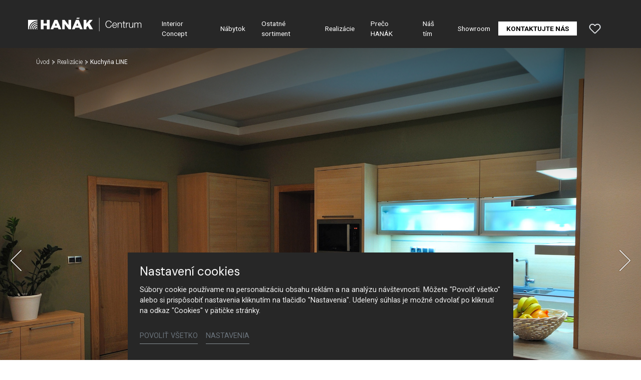

--- FILE ---
content_type: text/html; charset=utf-8
request_url: https://www.hanak-centrum.sk/realizacie/detail/kuchyna-line
body_size: 17886
content:
<!DOCTYPE html>
<html dir="ltr" lang="sk-SK">
<head>

<meta charset="utf-8">
<!-- 
	Based on the TYPO3 Bootstrap Package by Benjamin Kott - https://www.bootstrap-package.com/

	This website is powered by TYPO3 - inspiring people to share!
	TYPO3 is a free open source Content Management Framework initially created by Kasper Skaarhoj and licensed under GNU/GPL.
	TYPO3 is copyright 1998-2026 of Kasper Skaarhoj. Extensions are copyright of their respective owners.
	Information and contribution at https://typo3.org/
-->



<title>Kuchyňa LINE — HANÁK Centrum</title>
<meta http-equiv="x-ua-compatible" content="IE=edge" />
<meta name="generator" content="TYPO3 CMS" />
<meta name="robots" content="noindex,follow" />
<meta name="viewport" content="width=device-width, initial-scale=1, minimum-scale=1" />
<meta name="author" content="ERIGO. | Web design, Corporate, Print | www.erigo.cz" />
<meta name="description" content="Popredný český výrobca kuchýň, luxusných interiérových dverí, vstavaných skríň a šatní, obývacích stien, spálňového nábytku, stolov i zákazkového nábytku." />
<meta name="keywords" content="hanák centrum, hanák, nábytek, centrum, kuchyně, výrobce kuchyní, zakázkový nábytek" />
<meta property="og:type" content="website" />
<meta property="og:site_name" content="HANÁK Centrum" />
<meta property="og:locale" content="sk_SK" />
<meta property="og:url" content="https://www.hanak-centrum.sk/realizacie/detail/kuchyna-line" />
<meta property="og:title" content="Detail" />
<meta property="og:description" content="Popredný český výrobca kuchýň, luxusných interiérových dverí, vstavaných skríň a šatní, obývacích stien, spálňového nábytku, stolov i zákazkového nábytku." />
<meta name="twitter:card" content="summary" />
<meta name="apple-mobile-web-app-capable" content="no" />
<meta name="google" content="notranslate" />


<link rel="stylesheet" type="text/css" href="/typo3temp/assets/css/ffa881a9ff.css?1629903643" media="all">
<link rel="stylesheet" type="text/css" href="/typo3temp/assets/bootstrappackage/css/web-72c782f068a1ea4f7edacf5d79079f44f6d4e23d021ecc6d27cd2480a4734a77.css?1758097804" media="all">



<script type="text/javascript">
/*<![CDATA[*/
var TYPO3 = TYPO3 || {};
TYPO3.lang = {"js.modal.confirm.title":"Potvr\u010fte pros\u00edm","js.modal.confirm.cancel":"Zru\u0161i\u0165","js.modal.confirm.ok":"OK"};TYPO3.settings = {"TS":{"gRecaptchaV3SiteKey":"6Lf5KhIcAAAAAHziMSutAw-aNYjLHh3xQpM-GBUg"}};/*]]>*/
</script>


<script type="text/javascript">
/*<![CDATA[*/
/*TS_inlineJS*/

var ewSliderSettings = [];var ewDoubleSliderSettings = [];var localeSettings = {};localeSettings.twoLetterIsoCode = 'sk';localeSettings.locale = 'sk_SK';localeSettings.hreflang = 'sk-SK';


/*]]>*/
</script>


<link rel="apple-touch-icon" sizes="180x180" href="/fileadmin/themes/default/img/favicon/apple-touch-icon.png">
<meta name="msapplication-config" content="/fileadmin/themes/default/img/favicon/browserconfig.xml">
<link rel="icon" type="image/png" sizes="16x16" href="/fileadmin/themes/default/img/favicon/favicon-16x16.png">
<link rel="icon" type="image/png" sizes="32x32" href="/fileadmin/themes/default/img/favicon/favicon-32x32.png">
<link rel="shortcut icon" href="/fileadmin/themes/default/img/favicon/favicon.ico">
<link rel="manifest" href="/fileadmin/themes/default/img/favicon/site.webmanifest">
<meta name="msapplication-TileColor" content="#da532c">
<meta name="theme-color" content="#ffffff">

	  

		
	  
<!-- Google Tag Manager -->
<script>(function(w,d,s,l,i){w[l]=w[l]||[];w[l].push({'gtm.start':
new Date().getTime(),event:'gtm.js'});var f=d.getElementsByTagName(s)[0],
j=d.createElement(s),dl=l!='dataLayer'?'&l='+l:'';j.async=true;j.src=
'https://www.googletagmanager.com/gtm.js?id='+i+dl;f.parentNode.insertBefore(j,f);
})(window,document,'script','dataLayer','GTM-PJS29675');</script>
<!-- End Google Tag Manager -->
	  

	
	  


<script>WebFontConfig={"custom":{"urls":["\/typo3conf\/ext\/bootstrap_package\/Resources\/Public\/Fonts\/bootstrappackageicon.min.css","\/typo3conf\/ext\/erigo_web\/Resources\/Public\/Fonts\/ew-icons-font.css"],"families":["BootstrapPackageIcon","EwIconsFont"]},"timeout":1000};(function(d){var wf=d.createElement('script'),s=d.scripts[0];wf.src='/typo3conf/ext/bootstrap_package/Resources/Public/Contrib/webfontloader/webfontloader.js';wf.async=false;s.parentNode.insertBefore(wf,s);})(document);</script>
</head>
<body id="p649" class="page-649 pagelevel-2 language-1 backendlayout-page_1col layout-default site-hanak-centrum-sk site-hanak-studio">


	  

		

<!-- Scripts: BODY START -->
	  
<!-- Google Tag Manager (noscript) -->
<noscript><iframe src="https://www.googletagmanager.com/ns.html?id=GTM-PJS29675"
height="0" width="0" style="display:none;visibility:hidden"></iframe></noscript>
<!-- End Google Tag Manager (noscript) -->

<!-- / Scripts: BODY START -->


	
	  

	  
<div id="top"></div>
	
<div class="body-bg"><a class="sr-only sr-only-focusable" id="skip-to-main-content-link" href="#page-content" tabindex="1"><span>Skip to main content</span></a><header id="page-header" class="backendlayout-header_simple navigation-theme-dark navigation-position-fixed navigation-scroll-transition-to_dark navigation-breakpoint-lg"><div class="container"><div class="header-left"><!-- class="navigation-brand-image" --><a class="brand-link logo-breakpoint-" href="/"><figure class="logo"><picture><source data-variant="medium" media="(min-width:768px)" srcset="/fileadmin/themes/default/img/logo/hanak-centrum-logo.svg 1x"><source data-variant="extrasmall" srcset="/fileadmin/themes/default/img/logo/hanak-centrum-logo-wt.svg 1x"><img loading="lazy" src="/fileadmin/themes/default/img/logo/hanak-centrum-logo.svg" alt="HANÁK Centrum logo" height="52" width="180"></picture></figure><figure class="logo-inverse"><picture><source data-variant="medium" media="(min-width:768px)" srcset="/fileadmin/themes/default/img/logo/hanak-centrum-logo-wt.svg 1x"><source data-variant="extrasmall" srcset="/fileadmin/themes/default/img/logo/hanak-centrum-logo-wt.svg 1x"><img loading="lazy" src="/fileadmin/themes/default/img/logo/hanak-centrum-logo-wt.svg" alt="HANÁK Centrum logo" height="52" width="180"></picture></figure></a><div class="header-custom-content"></div></div><div class="header-right"><div id="main-navigation-container" class="header-navigation"><div id="main-navigation-toggle" aria-label="Toggle main navigation" tabindex="0"><div class="icon-helper"></div><div class="icon-helper"></div><div class="icon-helper"></div></div><nav id="main-navigation" class=" "><ul class="li-menu level-1 "><!-- navigation-item --><li class="li-menu-item nav-item nav-item-636   "><a href="/interior-concept" class="nav-link top-lvl-link"   ><span class="navigation-link-text">
								Interior Concept
								
							</span></a></li><!-- navigation-item --><li class="li-menu-item nav-item nav-item-637   "><a href="/nabytok" class="nav-link top-lvl-link"   ><span class="navigation-link-text">
								Nábytok
								
							</span></a></li><!-- navigation-item --><li class="li-menu-item nav-item nav-item-638   "><a href="/ostatne-sortiment" class="nav-link top-lvl-link"   ><span class="navigation-link-text">
								Ostatné sortiment
								
							</span></a></li><!-- navigation-item --><li class="li-menu-item nav-item nav-item-639 active  "><a href="/realizacie" class="nav-link top-lvl-link"   ><span class="navigation-link-text">
								Realizácie
								
							</span></a></li><!-- navigation-item --><li class="li-menu-item nav-item nav-item-640   "><a href="/preco-hanak" class="nav-link top-lvl-link"   ><span class="navigation-link-text">
								Prečo HANÁK
								
							</span></a></li><!-- navigation-item --><li class="li-menu-item nav-item nav-item-642   "><a href="/nas-tim" class="nav-link top-lvl-link"   ><span class="navigation-link-text">
								Náš tím
								
							</span></a></li><!-- navigation-item --><li class="li-menu-item nav-item nav-item-643   "><a href="/showroom" class="nav-link top-lvl-link"   ><span class="navigation-link-text">
								Showroom
								
							</span></a></li><!-- navigation-item --><li class="li-menu-item nav-item nav-item-644   "><a href="/kontaktujte-nas" class="nav-link top-lvl-link"   ><span class="navigation-link-text">
								Kontaktujte nás
								
							</span></a></li></ul></nav></div><div class="header-custom-content"><div id="c3026" class="frame frame-default frame-type-list frame-layout-0 frame-background-none frame-no-backgroundimage frame-space-before-none frame-space-after-none frame-padding-t-none frame-padding-b-none frame-padding-h-medium"><div class="frame-container margin-l-none margin-r-none"><div class="frame-inner">
	  
<div class="erigo-hanak">
    
	<div class="favorites-widget">
		<a title="Oblíbené" rel="nofollow" href="/oblubene">
			<span class="favorites-widget-icon icon-star"></span>
			<span class="favorites-widget-count d-none">0</span>
		</a>
	</div>

</div>

</div></div></div></div></div></div></header><div id="page-content" class="bp-page-content main-section"><nav class="breadcrumb-section" aria-label="Breadcrumb"><div class="container"><p class="sr-only" id="breadcrumb">
					You are here:
				</p><ol class="breadcrumb li-menu"><li class="breadcrumb-item li-menu-item page-target-628 " ><a class="breadcrumb-link" href="/" ><span class="breadcrumb-text">Úvod</span></a></li><li class="breadcrumb-item li-menu-item page-target-639 " ><a class="breadcrumb-link" href="/realizacie" ><span class="breadcrumb-text">Realizácie</span></a></li><li class="breadcrumb-item li-menu-item page-target-649 active" aria-current="page"><span class="breadcrumb-text">Kuchyňa LINE</span></li></ol></div></nav><div class="section section-default"><div id="c2940" class="frame frame-default frame-type-list frame-layout-0 frame-background-none frame-no-backgroundimage frame-space-before-none frame-space-after-none frame-padding-t-none frame-padding-b-none frame-padding-h-none"><div class="frame-container margin-l-none margin-r-none"><div class="frame-inner">
	  
<div class="erigo-reference">
    
	

<div class="reference-detail plugin-detail plugin-layout_list-default plugin-columns-2 plugin-image_aspect_ratio_main-original plugin-layout_detail-studio plugin-image_aspect_ratio_gallery-1_1 plugin-columns_gallery-4">
	
	
		<div class="big-image-wrapper">
			<div class="plugin-main-image">
				
					<div class="big-image" data-width="1920" data-height="1280">
						


	<picture>
		
			
			
			
			
					<source data-variant="default" data-maxwidth="2000" media="(min-width:1200px)" srcset="/fileadmin/user_upload_studio/centrum-sk/realizace/Kuchyna_LINE/Hanak_Kuchyne-realizace_02_.jpg 1x" type="image/jpeg">
				
		
			
			
			
			
					<source data-variant="large" data-maxwidth="2000" media="(min-width:992px)" srcset="/fileadmin/user_upload_studio/centrum-sk/realizace/Kuchyna_LINE/Hanak_Kuchyne-realizace_02_.jpg 1x" type="image/jpeg">
				
		
			
			
			
			
					<source data-variant="medium" data-maxwidth="992" media="(min-width:768px)" srcset="/fileadmin/_processed_/9/e/csm_Hanak_Kuchyne-realizace_02__1558a9b0ec.jpg.webp 1x" type="image/webp">
					<source data-variant="medium" data-maxwidth="992" media="(min-width:768px)" srcset="/fileadmin/_processed_/9/e/csm_Hanak_Kuchyne-realizace_02__1558a9b0ec.jpg 1x" type="image/jpeg">
				
		
			
			
			
			
					<source data-variant="small" data-maxwidth="992" media="(min-width:576px)" srcset="/fileadmin/_processed_/9/e/csm_Hanak_Kuchyne-realizace_02__1558a9b0ec.jpg.webp 1x" type="image/webp">
					<source data-variant="small" data-maxwidth="992" media="(min-width:576px)" srcset="/fileadmin/_processed_/9/e/csm_Hanak_Kuchyne-realizace_02__1558a9b0ec.jpg 1x" type="image/jpeg">
				
		
			
			
			
			
					<source data-variant="extrasmall" data-maxwidth="992"  srcset="/fileadmin/_processed_/9/e/csm_Hanak_Kuchyne-realizace_02__1558a9b0ec.jpg.webp 1x" type="image/webp">
					<source data-variant="extrasmall" data-maxwidth="992"  srcset="/fileadmin/_processed_/9/e/csm_Hanak_Kuchyne-realizace_02__1558a9b0ec.jpg 1x" type="image/jpeg">
				
		
		
		<img loading="lazy" src="/fileadmin/user_upload_studio/centrum-sk/realizace/Kuchyna_LINE/Hanak_Kuchyne-realizace_02_.jpg" title="" alt="Nábytok Hanák realizácia Kuchyňa
">
	</picture>



					</div>
				
					<div class="big-image" data-width="1920" data-height="1280">
						


	<picture>
		
			
			
			
			
					<source data-variant="default" data-maxwidth="2000" media="(min-width:1200px)" srcset="/fileadmin/user_upload_studio/centrum-sk/realizace/Kuchyna_LINE/Hanak_Kuchyne-realizace_04_.jpg 1x" type="image/jpeg">
				
		
			
			
			
			
					<source data-variant="large" data-maxwidth="2000" media="(min-width:992px)" srcset="/fileadmin/user_upload_studio/centrum-sk/realizace/Kuchyna_LINE/Hanak_Kuchyne-realizace_04_.jpg 1x" type="image/jpeg">
				
		
			
			
			
			
					<source data-variant="medium" data-maxwidth="992" media="(min-width:768px)" srcset="/fileadmin/_processed_/8/a/csm_Hanak_Kuchyne-realizace_04__9ed15a48b3.jpg.webp 1x" type="image/webp">
					<source data-variant="medium" data-maxwidth="992" media="(min-width:768px)" srcset="/fileadmin/_processed_/8/a/csm_Hanak_Kuchyne-realizace_04__9ed15a48b3.jpg 1x" type="image/jpeg">
				
		
			
			
			
			
					<source data-variant="small" data-maxwidth="992" media="(min-width:576px)" srcset="/fileadmin/_processed_/8/a/csm_Hanak_Kuchyne-realizace_04__9ed15a48b3.jpg.webp 1x" type="image/webp">
					<source data-variant="small" data-maxwidth="992" media="(min-width:576px)" srcset="/fileadmin/_processed_/8/a/csm_Hanak_Kuchyne-realizace_04__9ed15a48b3.jpg 1x" type="image/jpeg">
				
		
			
			
			
			
					<source data-variant="extrasmall" data-maxwidth="992"  srcset="/fileadmin/_processed_/8/a/csm_Hanak_Kuchyne-realizace_04__9ed15a48b3.jpg.webp 1x" type="image/webp">
					<source data-variant="extrasmall" data-maxwidth="992"  srcset="/fileadmin/_processed_/8/a/csm_Hanak_Kuchyne-realizace_04__9ed15a48b3.jpg 1x" type="image/jpeg">
				
		
		
		<img loading="lazy" src="/fileadmin/user_upload_studio/centrum-sk/realizace/Kuchyna_LINE/Hanak_Kuchyne-realizace_04_.jpg" title="" alt="Nábytok Hanák realizácia Kuchyňa
">
	</picture>



					</div>
				
					<div class="big-image" data-width="1920" data-height="1280">
						


	<picture>
		
			
			
			
			
					<source data-variant="default" data-maxwidth="2000" media="(min-width:1200px)" srcset="/fileadmin/user_upload_studio/centrum-sk/realizace/Kuchyna_LINE/Hanak_Kuchyne-realizace_03_.jpg 1x" type="image/jpeg">
				
		
			
			
			
			
					<source data-variant="large" data-maxwidth="2000" media="(min-width:992px)" srcset="/fileadmin/user_upload_studio/centrum-sk/realizace/Kuchyna_LINE/Hanak_Kuchyne-realizace_03_.jpg 1x" type="image/jpeg">
				
		
			
			
			
			
					<source data-variant="medium" data-maxwidth="992" media="(min-width:768px)" srcset="/fileadmin/_processed_/9/7/csm_Hanak_Kuchyne-realizace_03__e90f6b1316.jpg.webp 1x" type="image/webp">
					<source data-variant="medium" data-maxwidth="992" media="(min-width:768px)" srcset="/fileadmin/_processed_/9/7/csm_Hanak_Kuchyne-realizace_03__e90f6b1316.jpg 1x" type="image/jpeg">
				
		
			
			
			
			
					<source data-variant="small" data-maxwidth="992" media="(min-width:576px)" srcset="/fileadmin/_processed_/9/7/csm_Hanak_Kuchyne-realizace_03__e90f6b1316.jpg.webp 1x" type="image/webp">
					<source data-variant="small" data-maxwidth="992" media="(min-width:576px)" srcset="/fileadmin/_processed_/9/7/csm_Hanak_Kuchyne-realizace_03__e90f6b1316.jpg 1x" type="image/jpeg">
				
		
			
			
			
			
					<source data-variant="extrasmall" data-maxwidth="992"  srcset="/fileadmin/_processed_/9/7/csm_Hanak_Kuchyne-realizace_03__e90f6b1316.jpg.webp 1x" type="image/webp">
					<source data-variant="extrasmall" data-maxwidth="992"  srcset="/fileadmin/_processed_/9/7/csm_Hanak_Kuchyne-realizace_03__e90f6b1316.jpg 1x" type="image/jpeg">
				
		
		
		<img loading="lazy" src="/fileadmin/user_upload_studio/centrum-sk/realizace/Kuchyna_LINE/Hanak_Kuchyne-realizace_03_.jpg" title="" alt="Nábytok Hanák realizácia Kuchyňa
">
	</picture>



					</div>
				
					<div class="big-image" data-width="1920" data-height="1280">
						


	<picture>
		
			
			
			
			
					<source data-variant="default" data-maxwidth="2000" media="(min-width:1200px)" srcset="/fileadmin/user_upload_studio/centrum-sk/realizace/Kuchyna_LINE/Hanak_Kuchyne-realizace_01_.jpg 1x" type="image/jpeg">
				
		
			
			
			
			
					<source data-variant="large" data-maxwidth="2000" media="(min-width:992px)" srcset="/fileadmin/user_upload_studio/centrum-sk/realizace/Kuchyna_LINE/Hanak_Kuchyne-realizace_01_.jpg 1x" type="image/jpeg">
				
		
			
			
			
			
					<source data-variant="medium" data-maxwidth="992" media="(min-width:768px)" srcset="/fileadmin/_processed_/4/5/csm_Hanak_Kuchyne-realizace_01__89b769174d.jpg.webp 1x" type="image/webp">
					<source data-variant="medium" data-maxwidth="992" media="(min-width:768px)" srcset="/fileadmin/_processed_/4/5/csm_Hanak_Kuchyne-realizace_01__89b769174d.jpg 1x" type="image/jpeg">
				
		
			
			
			
			
					<source data-variant="small" data-maxwidth="992" media="(min-width:576px)" srcset="/fileadmin/_processed_/4/5/csm_Hanak_Kuchyne-realizace_01__89b769174d.jpg.webp 1x" type="image/webp">
					<source data-variant="small" data-maxwidth="992" media="(min-width:576px)" srcset="/fileadmin/_processed_/4/5/csm_Hanak_Kuchyne-realizace_01__89b769174d.jpg 1x" type="image/jpeg">
				
		
			
			
			
			
					<source data-variant="extrasmall" data-maxwidth="992"  srcset="/fileadmin/_processed_/4/5/csm_Hanak_Kuchyne-realizace_01__89b769174d.jpg.webp 1x" type="image/webp">
					<source data-variant="extrasmall" data-maxwidth="992"  srcset="/fileadmin/_processed_/4/5/csm_Hanak_Kuchyne-realizace_01__89b769174d.jpg 1x" type="image/jpeg">
				
		
		
		<img loading="lazy" src="/fileadmin/user_upload_studio/centrum-sk/realizace/Kuchyna_LINE/Hanak_Kuchyne-realizace_01_.jpg" title="" alt="Nábytok Hanák realizácia Kuchyňa
">
	</picture>



					</div>
				
			</div>

			<div class="slideshow-bottom-right-actions">
				

				

				<div class="plugin-lightbox-link slideshow-action">
					
						<span class="lightbox-link-item active" data-lightbox-index="0">
							<a class="lightbox" href="/fileadmin/_processed_/9/e/csm_Hanak_Kuchyne-realizace_02__314ed34002.jpg" title="" data-lightbox-caption="" data-lightbox-width="1620" data-lightbox-height="1080" rel="lightbox-reference-gallery">
								<span class="lightbox-icon"></span>
							</a>
						</span>
					
						<span class="lightbox-link-item " data-lightbox-index="1">
							<a class="lightbox" href="/fileadmin/_processed_/8/a/csm_Hanak_Kuchyne-realizace_04__9f8e030540.jpg" title="" data-lightbox-caption="" data-lightbox-width="1620" data-lightbox-height="1080" rel="lightbox-reference-gallery">
								<span class="lightbox-icon"></span>
							</a>
						</span>
					
						<span class="lightbox-link-item " data-lightbox-index="2">
							<a class="lightbox" href="/fileadmin/_processed_/9/7/csm_Hanak_Kuchyne-realizace_03__c910330abe.jpg" title="" data-lightbox-caption="" data-lightbox-width="1620" data-lightbox-height="1080" rel="lightbox-reference-gallery">
								<span class="lightbox-icon"></span>
							</a>
						</span>
					
						<span class="lightbox-link-item " data-lightbox-index="3">
							<a class="lightbox" href="/fileadmin/_processed_/4/5/csm_Hanak_Kuchyne-realizace_01__2913d40874.jpg" title="" data-lightbox-caption="" data-lightbox-width="1620" data-lightbox-height="1080" rel="lightbox-reference-gallery">
								<span class="lightbox-icon"></span>
							</a>
						</span>
					
				</div>
			</div>

			<a href="#smooth-scroll-target" class="smooth-scroll-to-next-frame"></a>
		</div>
	

	
	
		
				
					<div class="plugin-media-gallery">
						
							
	<div class="plugin-media-image">
		<figure>
			
					
							


	<picture>
		
			
			
			
			
					<source data-variant="default" data-maxwidth="576" media="(min-width:1200px)" srcset="/fileadmin/_processed_/9/e/csm_Hanak_Kuchyne-realizace_02__e071f78f0c.jpg.webp 1x" type="image/webp">
					<source data-variant="default" data-maxwidth="576" media="(min-width:1200px)" srcset="/fileadmin/_processed_/9/e/csm_Hanak_Kuchyne-realizace_02__e071f78f0c.jpg 1x" type="image/jpeg">
				
		
			
			
			
			
					<source data-variant="large" data-maxwidth="576" media="(min-width:992px)" srcset="/fileadmin/_processed_/9/e/csm_Hanak_Kuchyne-realizace_02__e071f78f0c.jpg.webp 1x" type="image/webp">
					<source data-variant="large" data-maxwidth="576" media="(min-width:992px)" srcset="/fileadmin/_processed_/9/e/csm_Hanak_Kuchyne-realizace_02__e071f78f0c.jpg 1x" type="image/jpeg">
				
		
			
			
			
			
					<source data-variant="medium" data-maxwidth="576" media="(min-width:768px)" srcset="/fileadmin/_processed_/9/e/csm_Hanak_Kuchyne-realizace_02__e071f78f0c.jpg.webp 1x" type="image/webp">
					<source data-variant="medium" data-maxwidth="576" media="(min-width:768px)" srcset="/fileadmin/_processed_/9/e/csm_Hanak_Kuchyne-realizace_02__e071f78f0c.jpg 1x" type="image/jpeg">
				
		
			
			
			
			
					<source data-variant="small" data-maxwidth="576" media="(min-width:576px)" srcset="/fileadmin/_processed_/9/e/csm_Hanak_Kuchyne-realizace_02__e071f78f0c.jpg.webp 1x" type="image/webp">
					<source data-variant="small" data-maxwidth="576" media="(min-width:576px)" srcset="/fileadmin/_processed_/9/e/csm_Hanak_Kuchyne-realizace_02__e071f78f0c.jpg 1x" type="image/jpeg">
				
		
			
			
			
			
					<source data-variant="extrasmall" data-maxwidth="576"  srcset="/fileadmin/_processed_/9/e/csm_Hanak_Kuchyne-realizace_02__e071f78f0c.jpg.webp 1x" type="image/webp">
					<source data-variant="extrasmall" data-maxwidth="576"  srcset="/fileadmin/_processed_/9/e/csm_Hanak_Kuchyne-realizace_02__e071f78f0c.jpg 1x" type="image/jpeg">
				
		
		
		<img loading="lazy" src="/fileadmin/user_upload_studio/centrum-sk/realizace/Kuchyna_LINE/Hanak_Kuchyne-realizace_02_.jpg" title="" alt="Nábytok Hanák realizácia Kuchyňa
">
	</picture>



						
				
			
			
				<figcaption>Nábytok Hanák realizácia Kuchyňa<br />
</figcaption>
			
		</figure>
	</div>

						
							
	<div class="plugin-media-image">
		<figure>
			
					
							


	<picture>
		
			
			
			
			
					<source data-variant="default" data-maxwidth="576" media="(min-width:1200px)" srcset="/fileadmin/_processed_/8/a/csm_Hanak_Kuchyne-realizace_04__536c3aef7f.jpg.webp 1x" type="image/webp">
					<source data-variant="default" data-maxwidth="576" media="(min-width:1200px)" srcset="/fileadmin/_processed_/8/a/csm_Hanak_Kuchyne-realizace_04__536c3aef7f.jpg 1x" type="image/jpeg">
				
		
			
			
			
			
					<source data-variant="large" data-maxwidth="576" media="(min-width:992px)" srcset="/fileadmin/_processed_/8/a/csm_Hanak_Kuchyne-realizace_04__536c3aef7f.jpg.webp 1x" type="image/webp">
					<source data-variant="large" data-maxwidth="576" media="(min-width:992px)" srcset="/fileadmin/_processed_/8/a/csm_Hanak_Kuchyne-realizace_04__536c3aef7f.jpg 1x" type="image/jpeg">
				
		
			
			
			
			
					<source data-variant="medium" data-maxwidth="576" media="(min-width:768px)" srcset="/fileadmin/_processed_/8/a/csm_Hanak_Kuchyne-realizace_04__536c3aef7f.jpg.webp 1x" type="image/webp">
					<source data-variant="medium" data-maxwidth="576" media="(min-width:768px)" srcset="/fileadmin/_processed_/8/a/csm_Hanak_Kuchyne-realizace_04__536c3aef7f.jpg 1x" type="image/jpeg">
				
		
			
			
			
			
					<source data-variant="small" data-maxwidth="576" media="(min-width:576px)" srcset="/fileadmin/_processed_/8/a/csm_Hanak_Kuchyne-realizace_04__536c3aef7f.jpg.webp 1x" type="image/webp">
					<source data-variant="small" data-maxwidth="576" media="(min-width:576px)" srcset="/fileadmin/_processed_/8/a/csm_Hanak_Kuchyne-realizace_04__536c3aef7f.jpg 1x" type="image/jpeg">
				
		
			
			
			
			
					<source data-variant="extrasmall" data-maxwidth="576"  srcset="/fileadmin/_processed_/8/a/csm_Hanak_Kuchyne-realizace_04__536c3aef7f.jpg.webp 1x" type="image/webp">
					<source data-variant="extrasmall" data-maxwidth="576"  srcset="/fileadmin/_processed_/8/a/csm_Hanak_Kuchyne-realizace_04__536c3aef7f.jpg 1x" type="image/jpeg">
				
		
		
		<img loading="lazy" src="/fileadmin/user_upload_studio/centrum-sk/realizace/Kuchyna_LINE/Hanak_Kuchyne-realizace_04_.jpg" title="" alt="Nábytok Hanák realizácia Kuchyňa
">
	</picture>



						
				
			
			
				<figcaption>Nábytok Hanák realizácia Kuchyňa<br />
</figcaption>
			
		</figure>
	</div>

						
							
	<div class="plugin-media-image">
		<figure>
			
					
							


	<picture>
		
			
			
			
			
					<source data-variant="default" data-maxwidth="576" media="(min-width:1200px)" srcset="/fileadmin/_processed_/9/7/csm_Hanak_Kuchyne-realizace_03__726b6b1568.jpg.webp 1x" type="image/webp">
					<source data-variant="default" data-maxwidth="576" media="(min-width:1200px)" srcset="/fileadmin/_processed_/9/7/csm_Hanak_Kuchyne-realizace_03__726b6b1568.jpg 1x" type="image/jpeg">
				
		
			
			
			
			
					<source data-variant="large" data-maxwidth="576" media="(min-width:992px)" srcset="/fileadmin/_processed_/9/7/csm_Hanak_Kuchyne-realizace_03__726b6b1568.jpg.webp 1x" type="image/webp">
					<source data-variant="large" data-maxwidth="576" media="(min-width:992px)" srcset="/fileadmin/_processed_/9/7/csm_Hanak_Kuchyne-realizace_03__726b6b1568.jpg 1x" type="image/jpeg">
				
		
			
			
			
			
					<source data-variant="medium" data-maxwidth="576" media="(min-width:768px)" srcset="/fileadmin/_processed_/9/7/csm_Hanak_Kuchyne-realizace_03__726b6b1568.jpg.webp 1x" type="image/webp">
					<source data-variant="medium" data-maxwidth="576" media="(min-width:768px)" srcset="/fileadmin/_processed_/9/7/csm_Hanak_Kuchyne-realizace_03__726b6b1568.jpg 1x" type="image/jpeg">
				
		
			
			
			
			
					<source data-variant="small" data-maxwidth="576" media="(min-width:576px)" srcset="/fileadmin/_processed_/9/7/csm_Hanak_Kuchyne-realizace_03__726b6b1568.jpg.webp 1x" type="image/webp">
					<source data-variant="small" data-maxwidth="576" media="(min-width:576px)" srcset="/fileadmin/_processed_/9/7/csm_Hanak_Kuchyne-realizace_03__726b6b1568.jpg 1x" type="image/jpeg">
				
		
			
			
			
			
					<source data-variant="extrasmall" data-maxwidth="576"  srcset="/fileadmin/_processed_/9/7/csm_Hanak_Kuchyne-realizace_03__726b6b1568.jpg.webp 1x" type="image/webp">
					<source data-variant="extrasmall" data-maxwidth="576"  srcset="/fileadmin/_processed_/9/7/csm_Hanak_Kuchyne-realizace_03__726b6b1568.jpg 1x" type="image/jpeg">
				
		
		
		<img loading="lazy" src="/fileadmin/user_upload_studio/centrum-sk/realizace/Kuchyna_LINE/Hanak_Kuchyne-realizace_03_.jpg" title="" alt="Nábytok Hanák realizácia Kuchyňa
">
	</picture>



						
				
			
			
				<figcaption>Nábytok Hanák realizácia Kuchyňa<br />
</figcaption>
			
		</figure>
	</div>

						
							
	<div class="plugin-media-image">
		<figure>
			
					
							


	<picture>
		
			
			
			
			
					<source data-variant="default" data-maxwidth="576" media="(min-width:1200px)" srcset="/fileadmin/_processed_/4/5/csm_Hanak_Kuchyne-realizace_01__2860291c27.jpg.webp 1x" type="image/webp">
					<source data-variant="default" data-maxwidth="576" media="(min-width:1200px)" srcset="/fileadmin/_processed_/4/5/csm_Hanak_Kuchyne-realizace_01__2860291c27.jpg 1x" type="image/jpeg">
				
		
			
			
			
			
					<source data-variant="large" data-maxwidth="576" media="(min-width:992px)" srcset="/fileadmin/_processed_/4/5/csm_Hanak_Kuchyne-realizace_01__2860291c27.jpg.webp 1x" type="image/webp">
					<source data-variant="large" data-maxwidth="576" media="(min-width:992px)" srcset="/fileadmin/_processed_/4/5/csm_Hanak_Kuchyne-realizace_01__2860291c27.jpg 1x" type="image/jpeg">
				
		
			
			
			
			
					<source data-variant="medium" data-maxwidth="576" media="(min-width:768px)" srcset="/fileadmin/_processed_/4/5/csm_Hanak_Kuchyne-realizace_01__2860291c27.jpg.webp 1x" type="image/webp">
					<source data-variant="medium" data-maxwidth="576" media="(min-width:768px)" srcset="/fileadmin/_processed_/4/5/csm_Hanak_Kuchyne-realizace_01__2860291c27.jpg 1x" type="image/jpeg">
				
		
			
			
			
			
					<source data-variant="small" data-maxwidth="576" media="(min-width:576px)" srcset="/fileadmin/_processed_/4/5/csm_Hanak_Kuchyne-realizace_01__2860291c27.jpg.webp 1x" type="image/webp">
					<source data-variant="small" data-maxwidth="576" media="(min-width:576px)" srcset="/fileadmin/_processed_/4/5/csm_Hanak_Kuchyne-realizace_01__2860291c27.jpg 1x" type="image/jpeg">
				
		
			
			
			
			
					<source data-variant="extrasmall" data-maxwidth="576"  srcset="/fileadmin/_processed_/4/5/csm_Hanak_Kuchyne-realizace_01__2860291c27.jpg.webp 1x" type="image/webp">
					<source data-variant="extrasmall" data-maxwidth="576"  srcset="/fileadmin/_processed_/4/5/csm_Hanak_Kuchyne-realizace_01__2860291c27.jpg 1x" type="image/jpeg">
				
		
		
		<img loading="lazy" src="/fileadmin/user_upload_studio/centrum-sk/realizace/Kuchyna_LINE/Hanak_Kuchyne-realizace_01_.jpg" title="" alt="Nábytok Hanák realizácia Kuchyňa
">
	</picture>



						
				
			
			
				<figcaption>Nábytok Hanák realizácia Kuchyňa<br />
</figcaption>
			
		</figure>
	</div>

						
					</div>
				
			
	

	
	<div class="frame-container virtual-frame-container" id="smooth-scroll-target">
		<div class="reference-header">
			<div class="reference-header-left">
				
	<h1>
		Kuchyňa LINE
	</h1>

				
	
		<div class="plugin-perex">
			Ukážka kuchyne v tvare U, kde je dominantný drevený dekor pre kuchyňu zvolený aj pre zástenu. Zostava je oživená presklenými skrinkami so svetelnými policami.
		</div>
	

				
	

				
				<div class="plugin-header-actions">
					
							
    				<div class="favorites-button plugin-header-action">
    					<a href="/oblubene/pridat/realizacie-2709?type=3216095&cHash=84f14fc383bda82c2e4209e93d4514b7" rel="nofollow">
    						<span class="plugin-action-icon favorites-icon icon-star"></span>
    						<span class="plugin-action-label favorites-label">Pridať do obľúbených</span>
    					</a>
    				</div>
    			
						
				</div>
			</div>
			
			<div class="reference-header-right">
				
					<div class="reference-designers">
						<h3>Návrh</h3>
						
						<ul>
							
								<li>
									<p>Ing. Natália Suchanová</p>
									
									
										<p>
											<a class="btn btn-default" href="/nas-tim/detail/natalia-suchanova">
												Detail dizajnéra
											</a>
										</p>
									
								</li>
							
						</ul>
					</div>
				
			</div>
		</div>
	</div>
</div>



</div>

</div></div></div><div id="c5318" class="frame frame-default frame-type-gridelements_pi1 frame-layout-0 frame-background-none frame-no-backgroundimage frame-space-before-none frame-space-after-none frame-padding-t-medium frame-padding-b-none frame-padding-h-medium"><div class="frame-container margin-l-none margin-r-none"><div class="frame-inner"><div class="grid-container grid-container-1col responsive-layout-standard cols-gap-medium"><div id="c5318-col-1" class="grid-column grid-column-1 " ><div id="c5319" class="frame frame-default frame-type-text frame-layout-0 frame-background-light frame-no-backgroundimage frame-space-before-none frame-space-after-none frame-padding-t-extra-large frame-padding-b-extra-large frame-padding-h-medium content-cta"><div class="frame-container "><div class="frame-inner"><p class="text-center">Zaujali vás naša realizácia? Navštívte nás.&nbsp; &nbsp;<a href="/kontaktujte-nas#c4200" class="btn btn-default">Kontaktujte nás</a></p></div></div></div><div id="c5320" class="frame frame-default frame-type-gridelements_pi1 frame-layout-0 frame-background-dark frame-no-backgroundimage frame-space-before-none frame-space-after-none frame-padding-t-medium frame-padding-b-medium frame-padding-h-none content-block-stretch"><div class="frame-container "><div class="frame-inner"><div class="grid-container grid-container-1col responsive-layout-standard cols-gap-medium"><div id="c5320-col-1" class="grid-column grid-column-1 " ><div id="c5321" class="frame frame-default frame-type-list frame-layout-0 frame-background-none frame-no-backgroundimage frame-space-before-none frame-space-after-none frame-padding-t-medium frame-padding-b-medium frame-padding-h-medium"><div class="frame-container "><div class="frame-inner"><header class="frame-header"><h2 class="element-header "><span>Naša realizácia</span></h2></header>
	  
<div class="erigo-reference">
    
	



<div class="reference-list plugin-list plugin-layout_list-default plugin-columns-3 plugin-image_aspect_ratio_main-4_3 use-slick-slider" data-slider-settings="c5321-reference-list">
	
			
					
	
			
			
				
					
					
						
					
					
				
					


<div class="plugin-list-item">
	<div class="item-image-container">
		
	
		<div class="plugin-main-image">
			
					
							<a href="/realizacie/detail/interier-vo-svetlych-farbach" class="">
								


	<picture>
		
			
			
			
			
					<source data-variant="default" data-maxwidth="667" media="(min-width:1200px)" srcset="/fileadmin/_processed_/6/f/csm__TOM4976_kopie_fa932a6bdf.jpg.webp 1x" type="image/webp">
					<source data-variant="default" data-maxwidth="667" media="(min-width:1200px)" srcset="/fileadmin/_processed_/6/f/csm__TOM4976_kopie_fa932a6bdf.jpg 1x" type="image/jpeg">
				
		
			
			
			
			
					<source data-variant="large" data-maxwidth="667" media="(min-width:992px)" srcset="/fileadmin/_processed_/6/f/csm__TOM4976_kopie_fa932a6bdf.jpg.webp 1x" type="image/webp">
					<source data-variant="large" data-maxwidth="667" media="(min-width:992px)" srcset="/fileadmin/_processed_/6/f/csm__TOM4976_kopie_fa932a6bdf.jpg 1x" type="image/jpeg">
				
		
			
			
			
			
					<source data-variant="medium" data-maxwidth="667" media="(min-width:768px)" srcset="/fileadmin/_processed_/6/f/csm__TOM4976_kopie_fa932a6bdf.jpg.webp 1x" type="image/webp">
					<source data-variant="medium" data-maxwidth="667" media="(min-width:768px)" srcset="/fileadmin/_processed_/6/f/csm__TOM4976_kopie_fa932a6bdf.jpg 1x" type="image/jpeg">
				
		
			
			
			
			
					<source data-variant="small" data-maxwidth="667" media="(min-width:576px)" srcset="/fileadmin/_processed_/6/f/csm__TOM4976_kopie_fa932a6bdf.jpg.webp 1x" type="image/webp">
					<source data-variant="small" data-maxwidth="667" media="(min-width:576px)" srcset="/fileadmin/_processed_/6/f/csm__TOM4976_kopie_fa932a6bdf.jpg 1x" type="image/jpeg">
				
		
			
			
			
			
					<source data-variant="extrasmall" data-maxwidth="667"  srcset="/fileadmin/_processed_/6/f/csm__TOM4976_kopie_fa932a6bdf.jpg.webp 1x" type="image/webp">
					<source data-variant="extrasmall" data-maxwidth="667"  srcset="/fileadmin/_processed_/6/f/csm__TOM4976_kopie_fa932a6bdf.jpg 1x" type="image/jpeg">
				
		
		
		<img loading="lazy" src="/fileadmin/user_upload_studio/centrum-cz/realizace/Dedova_Maniny_svetla/_TOM4976_kopie.jpg" title="" alt="">
	</picture>



							</a>
						
				
		</div>
	

		
		
				
    				<div class="favorites-button plugin-header-action">
    					<a href="/oblubene/pridat/realizacie-3846?type=3216095&cHash=94eaa30f95b5254b4a68ff25e18d437a" title="Pridať do obľúbených" rel="nofollow">
    						<span class="plugin-action-icon favorites-icon icon-star"></span>
    						
    					</a>
    				</div>
    			
			
	</div>
	
	<div class="plugin-list-item-header">
		
	<h3>
		
				<a href="/realizacie/detail/interier-vo-svetlych-farbach" class="">
					Interiér vo svetlých farbách
				</a>
			
	</h3>

	</div>
</div>


				
					
					
						
					
					
				
					


<div class="plugin-list-item">
	<div class="item-image-container">
		
	
		<div class="plugin-main-image">
			
					
							<a href="/realizacie/detail/interier-v-garsonce" class="">
								


	<picture>
		
			
			
			
			
					<source data-variant="default" data-maxwidth="667" media="(min-width:1200px)" srcset="/fileadmin/_processed_/b/9/csm_Kuchyne_Hanak_v_garsonce_1_14850df3d9.jpg.webp 1x" type="image/webp">
					<source data-variant="default" data-maxwidth="667" media="(min-width:1200px)" srcset="/fileadmin/_processed_/b/9/csm_Kuchyne_Hanak_v_garsonce_1_14850df3d9.jpg 1x" type="image/jpeg">
				
		
			
			
			
			
					<source data-variant="large" data-maxwidth="667" media="(min-width:992px)" srcset="/fileadmin/_processed_/b/9/csm_Kuchyne_Hanak_v_garsonce_1_14850df3d9.jpg.webp 1x" type="image/webp">
					<source data-variant="large" data-maxwidth="667" media="(min-width:992px)" srcset="/fileadmin/_processed_/b/9/csm_Kuchyne_Hanak_v_garsonce_1_14850df3d9.jpg 1x" type="image/jpeg">
				
		
			
			
			
			
					<source data-variant="medium" data-maxwidth="667" media="(min-width:768px)" srcset="/fileadmin/_processed_/b/9/csm_Kuchyne_Hanak_v_garsonce_1_14850df3d9.jpg.webp 1x" type="image/webp">
					<source data-variant="medium" data-maxwidth="667" media="(min-width:768px)" srcset="/fileadmin/_processed_/b/9/csm_Kuchyne_Hanak_v_garsonce_1_14850df3d9.jpg 1x" type="image/jpeg">
				
		
			
			
			
			
					<source data-variant="small" data-maxwidth="667" media="(min-width:576px)" srcset="/fileadmin/_processed_/b/9/csm_Kuchyne_Hanak_v_garsonce_1_14850df3d9.jpg.webp 1x" type="image/webp">
					<source data-variant="small" data-maxwidth="667" media="(min-width:576px)" srcset="/fileadmin/_processed_/b/9/csm_Kuchyne_Hanak_v_garsonce_1_14850df3d9.jpg 1x" type="image/jpeg">
				
		
			
			
			
			
					<source data-variant="extrasmall" data-maxwidth="667"  srcset="/fileadmin/_processed_/b/9/csm_Kuchyne_Hanak_v_garsonce_1_14850df3d9.jpg.webp 1x" type="image/webp">
					<source data-variant="extrasmall" data-maxwidth="667"  srcset="/fileadmin/_processed_/b/9/csm_Kuchyne_Hanak_v_garsonce_1_14850df3d9.jpg 1x" type="image/jpeg">
				
		
		
		<img loading="lazy" src="/fileadmin/user_upload_studio/centrum-cz/realizace/Tusla_garsonka/Kuchyne_Hanak_v_garsonce_1.jpg" title="" alt="">
	</picture>



							</a>
						
				
		</div>
	

		
		
				
    				<div class="favorites-button plugin-header-action">
    					<a href="/oblubene/pridat/realizacie-3188?type=3216095&cHash=8dd97a15035a9325291c5c806f83d3f2" title="Pridať do obľúbených" rel="nofollow">
    						<span class="plugin-action-icon favorites-icon icon-star"></span>
    						
    					</a>
    				</div>
    			
			
	</div>
	
	<div class="plugin-list-item-header">
		
	<h3>
		
				<a href="/realizacie/detail/interier-v-garsonce" class="">
					Interiér v garsonce
				</a>
			
	</h3>

	</div>
</div>


				
					
					
						
					
					
				
					


<div class="plugin-list-item">
	<div class="item-image-container">
		
	
		<div class="plugin-main-image">
			
					
							<a href="/realizacie/detail/osobity-interier-s-tmavou-rustikalnou-dyhou-1" class="">
								


	<picture>
		
			
			
			
			
					<source data-variant="default" data-maxwidth="667" media="(min-width:1200px)" srcset="/fileadmin/_processed_/f/0/csm__TOM0124_kopie_2_af3d58114f.jpg.webp 1x" type="image/webp">
					<source data-variant="default" data-maxwidth="667" media="(min-width:1200px)" srcset="/fileadmin/_processed_/f/0/csm__TOM0124_kopie_2_af3d58114f.jpg 1x" type="image/jpeg">
				
		
			
			
			
			
					<source data-variant="large" data-maxwidth="667" media="(min-width:992px)" srcset="/fileadmin/_processed_/f/0/csm__TOM0124_kopie_2_af3d58114f.jpg.webp 1x" type="image/webp">
					<source data-variant="large" data-maxwidth="667" media="(min-width:992px)" srcset="/fileadmin/_processed_/f/0/csm__TOM0124_kopie_2_af3d58114f.jpg 1x" type="image/jpeg">
				
		
			
			
			
			
					<source data-variant="medium" data-maxwidth="667" media="(min-width:768px)" srcset="/fileadmin/_processed_/f/0/csm__TOM0124_kopie_2_af3d58114f.jpg.webp 1x" type="image/webp">
					<source data-variant="medium" data-maxwidth="667" media="(min-width:768px)" srcset="/fileadmin/_processed_/f/0/csm__TOM0124_kopie_2_af3d58114f.jpg 1x" type="image/jpeg">
				
		
			
			
			
			
					<source data-variant="small" data-maxwidth="667" media="(min-width:576px)" srcset="/fileadmin/_processed_/f/0/csm__TOM0124_kopie_2_af3d58114f.jpg.webp 1x" type="image/webp">
					<source data-variant="small" data-maxwidth="667" media="(min-width:576px)" srcset="/fileadmin/_processed_/f/0/csm__TOM0124_kopie_2_af3d58114f.jpg 1x" type="image/jpeg">
				
		
			
			
			
			
					<source data-variant="extrasmall" data-maxwidth="667"  srcset="/fileadmin/_processed_/f/0/csm__TOM0124_kopie_2_af3d58114f.jpg.webp 1x" type="image/webp">
					<source data-variant="extrasmall" data-maxwidth="667"  srcset="/fileadmin/_processed_/f/0/csm__TOM0124_kopie_2_af3d58114f.jpg 1x" type="image/jpeg">
				
		
		
		<img loading="lazy" src="/fileadmin/user_upload_studio/centrum-sk/realizace/Kozeluhova_osobity_interier/_TOM0124_kopie_2.jpg" title="" alt="">
	</picture>



							</a>
						
				
		</div>
	

		
		
				
    				<div class="favorites-button plugin-header-action">
    					<a href="/oblubene/pridat/realizacie-2969?type=3216095&cHash=799f0a7a3ca325bdb6d5d3027d48514b" title="Pridať do obľúbených" rel="nofollow">
    						<span class="plugin-action-icon favorites-icon icon-star"></span>
    						
    					</a>
    				</div>
    			
			
	</div>
	
	<div class="plugin-list-item-header">
		
	<h3>
		
				<a href="/realizacie/detail/osobity-interier-s-tmavou-rustikalnou-dyhou-1" class="">
					Osobitý interiér s tmavou rustikálnou dyhou
				</a>
			
	</h3>

	</div>
</div>


				
					
					
						
					
					
				
					


<div class="plugin-list-item">
	<div class="item-image-container">
		
	
		<div class="plugin-main-image">
			
					
							<a href="/realizacie/detail/interier-s-kniznicami" class="">
								


	<picture>
		
			
			
			
			
					<source data-variant="default" data-maxwidth="667" media="(min-width:1200px)" srcset="/fileadmin/_processed_/7/0/csm_Realizace_vzorovy_dum_kuchyne_obyvaci_pokoj_021f4edb28.jpg.webp 1x" type="image/webp">
					<source data-variant="default" data-maxwidth="667" media="(min-width:1200px)" srcset="/fileadmin/_processed_/7/0/csm_Realizace_vzorovy_dum_kuchyne_obyvaci_pokoj_021f4edb28.jpg 1x" type="image/jpeg">
				
		
			
			
			
			
					<source data-variant="large" data-maxwidth="667" media="(min-width:992px)" srcset="/fileadmin/_processed_/7/0/csm_Realizace_vzorovy_dum_kuchyne_obyvaci_pokoj_021f4edb28.jpg.webp 1x" type="image/webp">
					<source data-variant="large" data-maxwidth="667" media="(min-width:992px)" srcset="/fileadmin/_processed_/7/0/csm_Realizace_vzorovy_dum_kuchyne_obyvaci_pokoj_021f4edb28.jpg 1x" type="image/jpeg">
				
		
			
			
			
			
					<source data-variant="medium" data-maxwidth="667" media="(min-width:768px)" srcset="/fileadmin/_processed_/7/0/csm_Realizace_vzorovy_dum_kuchyne_obyvaci_pokoj_021f4edb28.jpg.webp 1x" type="image/webp">
					<source data-variant="medium" data-maxwidth="667" media="(min-width:768px)" srcset="/fileadmin/_processed_/7/0/csm_Realizace_vzorovy_dum_kuchyne_obyvaci_pokoj_021f4edb28.jpg 1x" type="image/jpeg">
				
		
			
			
			
			
					<source data-variant="small" data-maxwidth="667" media="(min-width:576px)" srcset="/fileadmin/_processed_/7/0/csm_Realizace_vzorovy_dum_kuchyne_obyvaci_pokoj_021f4edb28.jpg.webp 1x" type="image/webp">
					<source data-variant="small" data-maxwidth="667" media="(min-width:576px)" srcset="/fileadmin/_processed_/7/0/csm_Realizace_vzorovy_dum_kuchyne_obyvaci_pokoj_021f4edb28.jpg 1x" type="image/jpeg">
				
		
			
			
			
			
					<source data-variant="extrasmall" data-maxwidth="667"  srcset="/fileadmin/_processed_/7/0/csm_Realizace_vzorovy_dum_kuchyne_obyvaci_pokoj_021f4edb28.jpg.webp 1x" type="image/webp">
					<source data-variant="extrasmall" data-maxwidth="667"  srcset="/fileadmin/_processed_/7/0/csm_Realizace_vzorovy_dum_kuchyne_obyvaci_pokoj_021f4edb28.jpg 1x" type="image/jpeg">
				
		
		
		<img loading="lazy" src="/fileadmin/user_upload/pro-developery/realizace-vzorovy-dum/Realizace_vzorovy_dum_kuchyne_obyvaci_pokoj.jpg" title="" alt="Hanák nábytok Realizácia interiéru Obývacia izba">
	</picture>



							</a>
						
				
		</div>
	

		
		
				
    				<div class="favorites-button plugin-header-action">
    					<a href="/oblubene/pridat/realizacie-2769?type=3216095&cHash=4e99a9c8a1f282bb02d8a1eed539ce12" title="Pridať do obľúbených" rel="nofollow">
    						<span class="plugin-action-icon favorites-icon icon-star"></span>
    						
    					</a>
    				</div>
    			
			
	</div>
	
	<div class="plugin-list-item-header">
		
	<h3>
		
				<a href="/realizacie/detail/interier-s-kniznicami" class="">
					Interiér s knižnicami
				</a>
			
	</h3>

	</div>
</div>


				
					
					
						
					
					
				
					


<div class="plugin-list-item">
	<div class="item-image-container">
		
	
		<div class="plugin-main-image">
			
					
							<a href="/realizacie/detail/kuchyne-s-ostrovcekom" class="">
								


	<picture>
		
			
			
			
			
					<source data-variant="default" data-maxwidth="667" media="(min-width:1200px)" srcset="/fileadmin/_processed_/c/7/csm_hanak-nabytek-realizace_interieru-kuchyne-HC001___6__b39859498b.jpeg.webp 1x" type="image/webp">
					<source data-variant="default" data-maxwidth="667" media="(min-width:1200px)" srcset="/fileadmin/_processed_/c/7/csm_hanak-nabytek-realizace_interieru-kuchyne-HC001___6__b39859498b.jpeg 1x" type="image/jpeg">
				
		
			
			
			
			
					<source data-variant="large" data-maxwidth="667" media="(min-width:992px)" srcset="/fileadmin/_processed_/c/7/csm_hanak-nabytek-realizace_interieru-kuchyne-HC001___6__b39859498b.jpeg.webp 1x" type="image/webp">
					<source data-variant="large" data-maxwidth="667" media="(min-width:992px)" srcset="/fileadmin/_processed_/c/7/csm_hanak-nabytek-realizace_interieru-kuchyne-HC001___6__b39859498b.jpeg 1x" type="image/jpeg">
				
		
			
			
			
			
					<source data-variant="medium" data-maxwidth="667" media="(min-width:768px)" srcset="/fileadmin/_processed_/c/7/csm_hanak-nabytek-realizace_interieru-kuchyne-HC001___6__b39859498b.jpeg.webp 1x" type="image/webp">
					<source data-variant="medium" data-maxwidth="667" media="(min-width:768px)" srcset="/fileadmin/_processed_/c/7/csm_hanak-nabytek-realizace_interieru-kuchyne-HC001___6__b39859498b.jpeg 1x" type="image/jpeg">
				
		
			
			
			
			
					<source data-variant="small" data-maxwidth="667" media="(min-width:576px)" srcset="/fileadmin/_processed_/c/7/csm_hanak-nabytek-realizace_interieru-kuchyne-HC001___6__b39859498b.jpeg.webp 1x" type="image/webp">
					<source data-variant="small" data-maxwidth="667" media="(min-width:576px)" srcset="/fileadmin/_processed_/c/7/csm_hanak-nabytek-realizace_interieru-kuchyne-HC001___6__b39859498b.jpeg 1x" type="image/jpeg">
				
		
			
			
			
			
					<source data-variant="extrasmall" data-maxwidth="667"  srcset="/fileadmin/_processed_/c/7/csm_hanak-nabytek-realizace_interieru-kuchyne-HC001___6__b39859498b.jpeg.webp 1x" type="image/webp">
					<source data-variant="extrasmall" data-maxwidth="667"  srcset="/fileadmin/_processed_/c/7/csm_hanak-nabytek-realizace_interieru-kuchyne-HC001___6__b39859498b.jpeg 1x" type="image/jpeg">
				
		
		
		<img loading="lazy" src="/fileadmin/user_upload_studio/centrum-cz/realizace/kuchyne_s_ostruvkem/hanak-nabytek-realizace_interieru-kuchyne-HC001___6_.jpeg" title="" alt="Hanák nábytok Ukážka realizácie interiéru Kuchyňa Obývacia izba">
	</picture>



							</a>
						
				
		</div>
	

		
		
				
    				<div class="favorites-button plugin-header-action">
    					<a href="/oblubene/pridat/realizacie-2773?type=3216095&cHash=c0aa989c7ab584fcd43fdfb69396030e" title="Pridať do obľúbených" rel="nofollow">
    						<span class="plugin-action-icon favorites-icon icon-star"></span>
    						
    					</a>
    				</div>
    			
			
	</div>
	
	<div class="plugin-list-item-header">
		
	<h3>
		
				<a href="/realizacie/detail/kuchyne-s-ostrovcekom" class="">
					Kuchyne s ostrovčekom
				</a>
			
	</h3>

	</div>
</div>


				
					
					
						
					
					
				
					


<div class="plugin-list-item">
	<div class="item-image-container">
		
	
		<div class="plugin-main-image">
			
					
							<a href="/realizacie/detail/obyvacia-izba-v-interieri-s-ostrovcekovou-kuchynou" class="">
								


	<picture>
		
			
			
			
			
					<source data-variant="default" data-maxwidth="667" media="(min-width:1200px)" srcset="/fileadmin/_processed_/b/2/csm_hanak-nabytek-realizace_interieru-kuchyne-HC001___7__0bee389881.jpeg.webp 1x" type="image/webp">
					<source data-variant="default" data-maxwidth="667" media="(min-width:1200px)" srcset="/fileadmin/_processed_/b/2/csm_hanak-nabytek-realizace_interieru-kuchyne-HC001___7__0bee389881.jpeg 1x" type="image/jpeg">
				
		
			
			
			
			
					<source data-variant="large" data-maxwidth="667" media="(min-width:992px)" srcset="/fileadmin/_processed_/b/2/csm_hanak-nabytek-realizace_interieru-kuchyne-HC001___7__0bee389881.jpeg.webp 1x" type="image/webp">
					<source data-variant="large" data-maxwidth="667" media="(min-width:992px)" srcset="/fileadmin/_processed_/b/2/csm_hanak-nabytek-realizace_interieru-kuchyne-HC001___7__0bee389881.jpeg 1x" type="image/jpeg">
				
		
			
			
			
			
					<source data-variant="medium" data-maxwidth="667" media="(min-width:768px)" srcset="/fileadmin/_processed_/b/2/csm_hanak-nabytek-realizace_interieru-kuchyne-HC001___7__0bee389881.jpeg.webp 1x" type="image/webp">
					<source data-variant="medium" data-maxwidth="667" media="(min-width:768px)" srcset="/fileadmin/_processed_/b/2/csm_hanak-nabytek-realizace_interieru-kuchyne-HC001___7__0bee389881.jpeg 1x" type="image/jpeg">
				
		
			
			
			
			
					<source data-variant="small" data-maxwidth="667" media="(min-width:576px)" srcset="/fileadmin/_processed_/b/2/csm_hanak-nabytek-realizace_interieru-kuchyne-HC001___7__0bee389881.jpeg.webp 1x" type="image/webp">
					<source data-variant="small" data-maxwidth="667" media="(min-width:576px)" srcset="/fileadmin/_processed_/b/2/csm_hanak-nabytek-realizace_interieru-kuchyne-HC001___7__0bee389881.jpeg 1x" type="image/jpeg">
				
		
			
			
			
			
					<source data-variant="extrasmall" data-maxwidth="667"  srcset="/fileadmin/_processed_/b/2/csm_hanak-nabytek-realizace_interieru-kuchyne-HC001___7__0bee389881.jpeg.webp 1x" type="image/webp">
					<source data-variant="extrasmall" data-maxwidth="667"  srcset="/fileadmin/_processed_/b/2/csm_hanak-nabytek-realizace_interieru-kuchyne-HC001___7__0bee389881.jpeg 1x" type="image/jpeg">
				
		
		
		<img loading="lazy" src="/fileadmin/user_upload_studio/centrum-cz/realizace/kuchyne_s_ostruvkem/hanak-nabytek-realizace_interieru-kuchyne-HC001___7_.jpeg" title="" alt="Hanák nábytok realizácia Obývacia izba">
	</picture>



							</a>
						
				
		</div>
	

		
		
				
    				<div class="favorites-button plugin-header-action">
    					<a href="/oblubene/pridat/realizacie-2775?type=3216095&cHash=6ad36abe002cedded952e35e3d04a92b" title="Pridať do obľúbených" rel="nofollow">
    						<span class="plugin-action-icon favorites-icon icon-star"></span>
    						
    					</a>
    				</div>
    			
			
	</div>
	
	<div class="plugin-list-item-header">
		
	<h3>
		
				<a href="/realizacie/detail/obyvacia-izba-v-interieri-s-ostrovcekovou-kuchynou" class="">
					Obývacia izba v interiéri s ostrovčekovou kuchyňou
				</a>
			
	</h3>

	</div>
</div>


				
					
					
						
					
					
				
					


<div class="plugin-list-item">
	<div class="item-image-container">
		
	
		<div class="plugin-main-image">
			
					
							<a href="/realizacie/detail/interier-v-zemitych-tonoch" class="">
								


	<picture>
		
			
			
			
			
					<source data-variant="default" data-maxwidth="667" media="(min-width:1200px)" srcset="/fileadmin/_processed_/b/2/csm_Embra_res_8_0d796c1492.jpg.webp 1x" type="image/webp">
					<source data-variant="default" data-maxwidth="667" media="(min-width:1200px)" srcset="/fileadmin/_processed_/b/2/csm_Embra_res_8_0d796c1492.jpg 1x" type="image/jpeg">
				
		
			
			
			
			
					<source data-variant="large" data-maxwidth="667" media="(min-width:992px)" srcset="/fileadmin/_processed_/b/2/csm_Embra_res_8_0d796c1492.jpg.webp 1x" type="image/webp">
					<source data-variant="large" data-maxwidth="667" media="(min-width:992px)" srcset="/fileadmin/_processed_/b/2/csm_Embra_res_8_0d796c1492.jpg 1x" type="image/jpeg">
				
		
			
			
			
			
					<source data-variant="medium" data-maxwidth="667" media="(min-width:768px)" srcset="/fileadmin/_processed_/b/2/csm_Embra_res_8_0d796c1492.jpg.webp 1x" type="image/webp">
					<source data-variant="medium" data-maxwidth="667" media="(min-width:768px)" srcset="/fileadmin/_processed_/b/2/csm_Embra_res_8_0d796c1492.jpg 1x" type="image/jpeg">
				
		
			
			
			
			
					<source data-variant="small" data-maxwidth="667" media="(min-width:576px)" srcset="/fileadmin/_processed_/b/2/csm_Embra_res_8_0d796c1492.jpg.webp 1x" type="image/webp">
					<source data-variant="small" data-maxwidth="667" media="(min-width:576px)" srcset="/fileadmin/_processed_/b/2/csm_Embra_res_8_0d796c1492.jpg 1x" type="image/jpeg">
				
		
			
			
			
			
					<source data-variant="extrasmall" data-maxwidth="667"  srcset="/fileadmin/_processed_/b/2/csm_Embra_res_8_0d796c1492.jpg.webp 1x" type="image/webp">
					<source data-variant="extrasmall" data-maxwidth="667"  srcset="/fileadmin/_processed_/b/2/csm_Embra_res_8_0d796c1492.jpg 1x" type="image/jpeg">
				
		
		
		<img loading="lazy" src="/fileadmin/user_upload_studio/centrum-cz/realizace/Rezidence_Bavaria/Embra_res_8.jpg" title="" alt="Hanák nábytok Realizácia Obývacia izba">
	</picture>



							</a>
						
				
		</div>
	

		
		
				
    				<div class="favorites-button plugin-header-action">
    					<a href="/oblubene/pridat/realizacie-2771?type=3216095&cHash=9e1bd89fa93dfb0d986d21b7c47120e5" title="Pridať do obľúbených" rel="nofollow">
    						<span class="plugin-action-icon favorites-icon icon-star"></span>
    						
    					</a>
    				</div>
    			
			
	</div>
	
	<div class="plugin-list-item-header">
		
	<h3>
		
				<a href="/realizacie/detail/interier-v-zemitych-tonoch" class="">
					Interiér v zemitých tónoch
				</a>
			
	</h3>

	</div>
</div>


				
					
					
						
					
					
				
					


<div class="plugin-list-item">
	<div class="item-image-container">
		
	
		<div class="plugin-main-image">
			
					
							<a href="/realizacie/detail/spalna-v-interieri-v-zemitych-tonoch" class="">
								


	<picture>
		
			
			
			
			
					<source data-variant="default" data-maxwidth="667" media="(min-width:1200px)" srcset="/fileadmin/_processed_/1/6/csm_Embra_res_23_a9c3072984.jpg.webp 1x" type="image/webp">
					<source data-variant="default" data-maxwidth="667" media="(min-width:1200px)" srcset="/fileadmin/_processed_/1/6/csm_Embra_res_23_a9c3072984.jpg 1x" type="image/jpeg">
				
		
			
			
			
			
					<source data-variant="large" data-maxwidth="667" media="(min-width:992px)" srcset="/fileadmin/_processed_/1/6/csm_Embra_res_23_a9c3072984.jpg.webp 1x" type="image/webp">
					<source data-variant="large" data-maxwidth="667" media="(min-width:992px)" srcset="/fileadmin/_processed_/1/6/csm_Embra_res_23_a9c3072984.jpg 1x" type="image/jpeg">
				
		
			
			
			
			
					<source data-variant="medium" data-maxwidth="667" media="(min-width:768px)" srcset="/fileadmin/_processed_/1/6/csm_Embra_res_23_a9c3072984.jpg.webp 1x" type="image/webp">
					<source data-variant="medium" data-maxwidth="667" media="(min-width:768px)" srcset="/fileadmin/_processed_/1/6/csm_Embra_res_23_a9c3072984.jpg 1x" type="image/jpeg">
				
		
			
			
			
			
					<source data-variant="small" data-maxwidth="667" media="(min-width:576px)" srcset="/fileadmin/_processed_/1/6/csm_Embra_res_23_a9c3072984.jpg.webp 1x" type="image/webp">
					<source data-variant="small" data-maxwidth="667" media="(min-width:576px)" srcset="/fileadmin/_processed_/1/6/csm_Embra_res_23_a9c3072984.jpg 1x" type="image/jpeg">
				
		
			
			
			
			
					<source data-variant="extrasmall" data-maxwidth="667"  srcset="/fileadmin/_processed_/1/6/csm_Embra_res_23_a9c3072984.jpg.webp 1x" type="image/webp">
					<source data-variant="extrasmall" data-maxwidth="667"  srcset="/fileadmin/_processed_/1/6/csm_Embra_res_23_a9c3072984.jpg 1x" type="image/jpeg">
				
		
		
		<img loading="lazy" src="/fileadmin/user_upload_studio/centrum-cz/realizace/Rezidence_Bavaria/Embra_res_23.jpg" title="" alt="Hanák nábytok Realizácia Spálňa Posteľ">
	</picture>



							</a>
						
				
		</div>
	

		
		
				
    				<div class="favorites-button plugin-header-action">
    					<a href="/oblubene/pridat/realizacie-2777?type=3216095&cHash=734cb01b22e59eaa0725429001eb40e5" title="Pridať do obľúbených" rel="nofollow">
    						<span class="plugin-action-icon favorites-icon icon-star"></span>
    						
    					</a>
    				</div>
    			
			
	</div>
	
	<div class="plugin-list-item-header">
		
	<h3>
		
				<a href="/realizacie/detail/spalna-v-interieri-v-zemitych-tonoch" class="">
					Spálňa v interiéri v zemitých tónoch
				</a>
			
	</h3>

	</div>
</div>


				
					
					
						
					
					
				
					


<div class="plugin-list-item">
	<div class="item-image-container">
		
	
		<div class="plugin-main-image">
			
					
							<a href="/realizacie/detail/obyvacia-izba-v-interieri-s-kniznicami" class="">
								


	<picture>
		
			
			
			
			
					<source data-variant="default" data-maxwidth="667" media="(min-width:1200px)" srcset="/fileadmin/_processed_/2/5/csm_hanak-nabytek-vzorovy-byt-realizace-02_facc19bd50.jpg.webp 1x" type="image/webp">
					<source data-variant="default" data-maxwidth="667" media="(min-width:1200px)" srcset="/fileadmin/_processed_/2/5/csm_hanak-nabytek-vzorovy-byt-realizace-02_facc19bd50.jpg 1x" type="image/jpeg">
				
		
			
			
			
			
					<source data-variant="large" data-maxwidth="667" media="(min-width:992px)" srcset="/fileadmin/_processed_/2/5/csm_hanak-nabytek-vzorovy-byt-realizace-02_facc19bd50.jpg.webp 1x" type="image/webp">
					<source data-variant="large" data-maxwidth="667" media="(min-width:992px)" srcset="/fileadmin/_processed_/2/5/csm_hanak-nabytek-vzorovy-byt-realizace-02_facc19bd50.jpg 1x" type="image/jpeg">
				
		
			
			
			
			
					<source data-variant="medium" data-maxwidth="667" media="(min-width:768px)" srcset="/fileadmin/_processed_/2/5/csm_hanak-nabytek-vzorovy-byt-realizace-02_facc19bd50.jpg.webp 1x" type="image/webp">
					<source data-variant="medium" data-maxwidth="667" media="(min-width:768px)" srcset="/fileadmin/_processed_/2/5/csm_hanak-nabytek-vzorovy-byt-realizace-02_facc19bd50.jpg 1x" type="image/jpeg">
				
		
			
			
			
			
					<source data-variant="small" data-maxwidth="667" media="(min-width:576px)" srcset="/fileadmin/_processed_/2/5/csm_hanak-nabytek-vzorovy-byt-realizace-02_facc19bd50.jpg.webp 1x" type="image/webp">
					<source data-variant="small" data-maxwidth="667" media="(min-width:576px)" srcset="/fileadmin/_processed_/2/5/csm_hanak-nabytek-vzorovy-byt-realizace-02_facc19bd50.jpg 1x" type="image/jpeg">
				
		
			
			
			
			
					<source data-variant="extrasmall" data-maxwidth="667"  srcset="/fileadmin/_processed_/2/5/csm_hanak-nabytek-vzorovy-byt-realizace-02_facc19bd50.jpg.webp 1x" type="image/webp">
					<source data-variant="extrasmall" data-maxwidth="667"  srcset="/fileadmin/_processed_/2/5/csm_hanak-nabytek-vzorovy-byt-realizace-02_facc19bd50.jpg 1x" type="image/jpeg">
				
		
		
		<img loading="lazy" src="/fileadmin/user_upload/pro-developery/realizace-vzorovy-dum/hanak-nabytek-vzorovy-byt-realizace-02.jpg" title="" alt="Hanák nábytok Realizácia Obývacia izba Sedačka Knižnica">
	</picture>



							</a>
						
				
		</div>
	

		
		
				
    				<div class="favorites-button plugin-header-action">
    					<a href="/oblubene/pridat/realizacie-2781?type=3216095&cHash=da2f8c4c4f05360b28e0cf27281944fa" title="Pridať do obľúbených" rel="nofollow">
    						<span class="plugin-action-icon favorites-icon icon-star"></span>
    						
    					</a>
    				</div>
    			
			
	</div>
	
	<div class="plugin-list-item-header">
		
	<h3>
		
				<a href="/realizacie/detail/obyvacia-izba-v-interieri-s-kniznicami" class="">
					Obývacia izba v interiéri s knižnicami
				</a>
			
	</h3>

	</div>
</div>


				
				
			
		

				
		
</div>
	

	<script>
		ewSliderSettings['c5321-reference-list'] = {slidesToShow: 3, slidesToScroll: 3, responsive: [, breakpoint: 480, settings: {, arrows: true};
	</script>

		




</div>

</div></div></div></div></div></div></div></div></div></div></div></div></div></div></div><footer id="page-footer" class="bp-page-footer backendlayout-footer_1col"><div class="footer-content"><div id="c65" class="frame frame-default frame-type-icon_group frame-layout-0 frame-background-dark frame-no-backgroundimage frame-space-before-none frame-space-after-none frame-padding-t-medium frame-padding-b-extra-large frame-padding-h-medium frame-height-40p content-footer-icon-group effect-left-slide-fadeInUp"><div class="frame-container "><div class="frame-inner"><header class="frame-header"><h3 class="element-header text-center"><a href="/preco-hanak"><span>Prečo HANÁK</span></a></h3></header><div class="icongroup icongroup-align-center icongroup-columns-6 icongroup-iconposition-above " ><div class="icongroup-item icon-item-7"><div class="icongroup-item-icon"><a href="/interior-concept"><svg xmlns="http://www.w3.org/2000/svg" xmlns:xlink="http://www.w3.org/1999/xlink" version="1.1" id="Vrstva_1" x="0px" y="0px" width="113.387px" height="85.04px" viewBox="0 0 113.387 85.04" xml:space="preserve"><g><path fill="#6A737B" d="M68.687,71.002h4.877c0-5.385,4.367-9.756,9.755-9.756v-4.875C75.238,56.372,68.687,62.924,68.687,71.002z"/><path fill="#6A737B" d="M78.442,71.002h4.877v-4.875C80.624,66.127,78.442,68.308,78.442,71.002z"/><path fill="#6A737B" d="M58.931,71.002h4.879c0-10.774,8.734-19.506,19.509-19.506v-4.883   C69.852,46.616,58.931,57.536,58.931,71.002z"/><path fill="#6A737B" d="M49.176,71.002h4.878c0-16.16,13.103-29.262,29.264-29.262v-4.877   C64.463,36.863,49.176,52.149,49.176,71.002z"/><path fill="#6A737B" d="M39.422,71.002H44.3c0-21.547,17.469-39.016,39.018-39.016v-4.881   C59.076,27.106,39.422,46.76,39.422,71.002z"/><path fill="#6A737B" d="M29.668,71.002h4.876c0-26.937,21.839-48.771,48.773-48.771v-4.877H29.668V71.002z"/></g></svg></a></div><div class="icongroup-item-text"><h4 class="icongroup-item-text-header"><a href="/interior-concept">
				
								HANÁK Interior Concept
							
			</a></h4></div></div><div class="icongroup-item icon-item-8"><div class="icongroup-item-icon"><a href="/preco-hanak#c73"><svg xmlns="http://www.w3.org/2000/svg" xmlns:xlink="http://www.w3.org/1999/xlink" version="1.1" id="Vrstva_1" x="0px" y="0px" width="113.387px" height="85.039px" viewBox="0 0 113.387 85.039" enable-background="new 0 0 113.387 85.039" xml:space="preserve"><g><polygon fill="#6A737B" points="14.444,32.951 21.452,31.464 21.452,58.25 25.48,58.25 25.48,26.794 14.444,28.991  "/><path fill="#6A737B" d="M43.709,27.123c-2.869,0-5.259,1.081-7.104,3.213c-1.791,2.067-2.699,4.624-2.699,7.599   c0,2.833,0.895,5.266,2.659,7.229c1.806,2.01,4.158,3.031,6.991,3.031c1.868,0,3.591-0.445,5.118-1.323   c0.268-0.153,0.523-0.317,0.771-0.493v1.648c0,2.164-0.509,3.777-1.556,4.937c-1.007,1.115-2.367,1.657-4.161,1.657   c-0.957,0-1.797-0.077-2.5-0.227c-0.682-0.143-1.395-0.394-2.121-0.746l-1.557-0.754l-1.255,3.918l1.284,0.523   c1.04,0.425,2.078,0.753,3.087,0.975c1.036,0.226,2.066,0.34,3.062,0.34c2.943,0,5.36-0.982,7.186-2.92   c1.8-1.912,2.712-4.516,2.712-7.74v-9.578c0-3.524-0.922-6.307-2.741-8.274C49.035,28.137,46.621,27.123,43.709,27.123z    M47.825,32.915c1.074,1.228,1.619,3.083,1.619,5.515v1.794c-0.415,1.083-1.098,1.992-2.081,2.774   c-1.005,0.799-2.25,1.188-3.808,1.188c-1.668,0-2.951-0.565-3.925-1.729c-1.04-1.243-1.545-2.723-1.545-4.522   c0-1.898,0.545-3.492,1.665-4.873c1.042-1.285,2.362-1.91,4.034-1.91C45.468,31.152,46.789,31.729,47.825,32.915z"/><path fill="#6A737B" d="M64.844,54.221l5.901-6.894c1.857-2.167,3.32-4.104,4.354-5.761c1.143-1.835,1.722-3.684,1.722-5.497   c0-2.785-0.83-4.999-2.468-6.582c-1.623-1.57-3.797-2.365-6.461-2.365c-2.893,0-5.256,0.954-7.024,2.835   c-1.753,1.867-2.602,4.155-2.527,6.801l0.006,0.222l0.449,1.35h3.457v-1.5c0-1.742,0.48-3.101,1.464-4.156   c0.955-1.024,2.323-1.522,4.179-1.522c1.73,0,2.983,0.401,3.724,1.192c0.767,0.818,1.155,2.071,1.155,3.725   c0,1.007-0.289,2.071-0.857,3.163c-0.628,1.204-1.759,2.757-3.361,4.614L58.721,55.16v3.09h19.582v-4.029H64.844z"/><path fill="#6A737B" d="M97.427,40.726c-1.643-1.953-3.979-2.943-6.943-2.943c-2.051,0-3.9,0.552-5.5,1.641   c-0.215,0.145-0.42,0.296-0.617,0.452v-1.431c0-2.296,0.572-4.061,1.748-5.396c1.127-1.278,2.486-1.9,4.158-1.9   c0.97,0,1.795,0.082,2.453,0.243c0.641,0.156,1.321,0.437,2.021,0.836l1.479,0.842l1.547-3.75l-1.125-0.66   c-0.935-0.548-1.981-0.949-3.111-1.192c-1.08-0.231-2.18-0.348-3.266-0.348c-2.838,0-5.243,1.097-7.146,3.262   c-1.853,2.109-2.792,4.829-2.792,8.084v8.532c0,3.419,0.901,6.227,2.676,8.343c1.841,2.196,4.226,3.31,7.091,3.31   c2.832,0,5.188-0.982,7.009-2.926c1.793-1.914,2.7-4.389,2.7-7.357C99.809,45.174,99.008,42.602,97.427,40.726z M94.177,52.916   c-1.03,1.162-2.364,1.725-4.077,1.725c-1.668,0-2.992-0.642-4.048-1.961c-1.004-1.254-1.564-2.923-1.671-4.969v-0.787   c0-1.346,0.571-2.494,1.749-3.513c1.238-1.074,2.618-1.595,4.218-1.595c1.883,0,3.213,0.499,4.063,1.522   c0.908,1.096,1.369,2.79,1.369,5.033C95.78,50.219,95.255,51.704,94.177,52.916z"/></g></svg></a></div><div class="icongroup-item-text"><h4 class="icongroup-item-text-header"><a href="/preco-hanak#c73">
				
								Tradícia a remeslo
							
			</a></h4></div></div><div class="icongroup-item icon-item-9"><div class="icongroup-item-icon"><a href="/preco-hanak#c71"><svg xmlns="http://www.w3.org/2000/svg" xmlns:xlink="http://www.w3.org/1999/xlink" version="1.1" id="Vrstva_1" x="0px" y="0px" width="113.387px" height="85.039px" viewBox="0 0 113.387 85.039" enable-background="new 0 0 113.387 85.039" xml:space="preserve"><path fill="#6A737B" d="M81.589,57.759c-3.086-1.396-6.367-2.105-9.756-2.105c-2.206,0-4.399,0.311-6.521,0.918  c-0.104,0.029-0.206,0.068-0.305,0.115c-2.93,1.387-5.507,3.366-7.619,5.768l-0.008-11.288c2.24,0.688,4.563,1.046,6.938,1.046  c2.207,0,4.403-0.311,6.524-0.918c0.104-0.03,0.205-0.067,0.304-0.114c5.067-2.396,9.131-6.531,11.439-11.641  c0.455-1.007,0.01-2.19-0.997-2.646c-3.086-1.396-6.367-2.105-9.756-2.105c-2.206,0-4.399,0.309-6.521,0.917  c-0.104,0.029-0.206,0.067-0.305,0.114c-2.937,1.391-5.52,3.376-7.634,5.782l-0.001-3.035c3.605-3.884,5.833-8.874,6.263-14.171  c0.012-0.145,0.008-0.29-0.013-0.431c-0.476-5.55-2.903-10.77-6.845-14.71c-0.75-0.75-2.077-0.75-2.827,0  c-3.968,3.967-6.401,9.229-6.854,14.821c-0.009,0.106-0.009,0.216,0,0.322c0.43,5.305,2.661,10.299,6.275,14.187l0.002,3.002  c-2.111-2.399-4.688-4.379-7.618-5.767c-0.099-0.046-0.199-0.085-0.305-0.114c-2.121-0.608-4.313-0.917-6.521-0.917  c-3.388,0-6.669,0.708-9.757,2.104c-1.006,0.456-1.452,1.64-0.997,2.646c2.309,5.106,6.37,9.241,11.437,11.64  c0.099,0.047,0.2,0.086,0.305,0.115c2.122,0.606,4.317,0.917,6.524,0.918l0,0c2.375,0,4.696-0.356,6.937-1.046l0.008,11.302  c-2.115-2.405-4.696-4.392-7.632-5.78c-0.099-0.047-0.199-0.086-0.305-0.115c-2.121-0.606-4.313-0.916-6.521-0.916  c-3.388,0-6.669,0.707-9.757,2.104c-1.006,0.455-1.452,1.641-0.998,2.646c2.31,5.107,6.371,9.24,11.438,11.641  c0.099,0.047,0.2,0.085,0.305,0.115c2.122,0.607,4.316,0.917,6.523,0.917c2.379,0,4.706-0.356,6.95-1.05l0.001,1.242  c0,1.104,0.896,1.998,2,1.998h0.001c1.104,0,2-0.896,1.999-2l-0.001-1.232c2.235,0.688,4.554,1.042,6.925,1.042  c2.207,0,4.401-0.31,6.523-0.917c0.104-0.03,0.205-0.068,0.304-0.115c5.067-2.396,9.131-6.529,11.439-11.643  C83.041,59.397,82.594,58.215,81.589,57.759z M66.572,39.503c3.74-1.04,7.754-0.939,11.396,0.263  c-1.963,3.333-4.88,6.032-8.385,7.727c-3.74,1.039-7.754,0.938-11.396-0.263C60.149,43.898,63.065,41.198,66.572,39.503z   M41.179,47.492c-3.506-1.695-6.421-4.395-8.384-7.726c3.646-1.201,7.656-1.3,11.396-0.263c3.507,1.696,6.421,4.396,8.384,7.728  C48.929,48.432,44.918,48.531,41.179,47.492z M55.364,13.657c2.43,3.02,3.925,6.707,4.27,10.592  c-0.35,3.875-1.845,7.551-4.27,10.562c-2.425-3.014-3.92-6.696-4.267-10.575C51.444,20.355,52.939,16.672,55.364,13.657z   M41.179,68.358c-3.506-1.693-6.421-4.394-8.384-7.726c3.646-1.2,7.656-1.3,11.396-0.263c3.507,1.693,6.421,4.395,8.384,7.729  C48.93,69.301,44.92,69.399,41.179,68.358z M69.583,68.358c-3.74,1.039-7.751,0.94-11.396-0.26c1.962-3.334,4.878-6.033,8.385-7.729  c3.74-1.041,7.754-0.939,11.396,0.263C76.005,63.967,73.088,66.666,69.583,68.358z"/></svg></a></div><div class="icongroup-item-text"><h4 class="icongroup-item-text-header"><a href="/preco-hanak#c71">
				
								Od návrhu po realizáciu
							
			</a></h4></div></div><div class="icongroup-item icon-item-10"><div class="icongroup-item-icon"><a href="/preco-hanak#c112"><svg xmlns="http://www.w3.org/2000/svg" xmlns:xlink="http://www.w3.org/1999/xlink" version="1.1" id="Vrstva_1" x="0px" y="0px" width="113.387px" height="85.039px" viewBox="0 0 113.387 85.039" enable-background="new 0 0 113.387 85.039" xml:space="preserve"><g id="streamline-icon-technology-fitbit_140x140" transform="translate(-5.875 -2.375)"><path fill="#6A737B" d="M89.689,52.736c-4.181,0-7.58-3.399-7.58-7.58c0-4.179,3.399-7.578,7.58-7.578s7.58,3.399,7.58,7.578   C97.269,49.335,93.868,52.736,89.689,52.736z M89.689,41.576c-1.975,0-3.58,1.604-3.58,3.578c0,1.975,1.605,3.581,3.58,3.581   s3.58-1.605,3.58-3.581C93.269,43.181,91.662,41.576,89.689,41.576z"/><path fill="#6A737B" d="M60.448,51.34c-3.411,0-6.187-2.773-6.187-6.187c0-3.409,2.774-6.185,6.187-6.185   c3.409,0,6.185,2.774,6.185,6.185C66.633,48.566,63.859,51.34,60.448,51.34z M60.448,42.97c-1.205,0-2.187,0.98-2.187,2.185   s0.979,2.187,2.187,2.187c1.204,0,2.185-0.98,2.185-2.187C62.633,43.95,61.653,42.97,60.448,42.97z"/><path fill="#6A737B" d="M47.921,49.295c-0.021-0.001-0.04-0.001-0.058,0c-0.009,0-0.018,0-0.026,0   c-2.295-0.029-4.138-1.923-4.107-4.219c0.016-1.112,0.461-2.152,1.258-2.929c0.797-0.775,1.813-1.207,2.96-1.181   c1.112,0.015,2.152,0.462,2.93,1.259c0.775,0.797,1.194,1.85,1.181,2.961c-0.029,2.272-1.833,4.078-4.107,4.108   C47.939,49.295,47.929,49.295,47.921,49.295z M47.894,44.967c-0.077,0-0.164,0.085-0.165,0.162   c-0.001,0.091,0.04,0.196,0.164,0.166c0.053,0.01,0.163-0.073,0.164-0.161C48.057,45.055,47.972,44.968,47.894,44.967   C47.895,44.967,47.894,44.967,47.894,44.967z"/><path fill="#6A737B" d="M36.76,49.295c-2.28,0-4.136-1.854-4.136-4.135s1.854-4.137,4.136-4.137c2.28,0,4.135,1.855,4.135,4.137   C40.895,47.441,39.04,49.295,36.76,49.295z M36.76,45.025c-0.074,0-0.136,0.062-0.136,0.137c0,0.147,0.271,0.147,0.271,0   C36.895,45.086,36.834,45.025,36.76,45.025z"/><path fill="#6A737B" d="M60.448,65.264c-3.411,0-6.187-2.774-6.187-6.186s2.774-6.188,6.187-6.188c3.409,0,6.185,2.774,6.185,6.188   C66.633,62.489,63.859,65.264,60.448,65.264z M60.448,56.893c-1.205,0-2.187,0.98-2.187,2.188c0,1.204,0.979,2.186,2.187,2.186   c1.204,0,2.185-0.979,2.185-2.186C62.633,57.873,61.653,56.893,60.448,56.893z"/><path fill="#6A737B" d="M47.864,63.214c-0.001,0-0.003,0-0.005,0c-2.278-0.006-4.129-1.864-4.125-4.144   c0.007-2.277,1.861-4.127,4.138-4.127c0.002,0,0.004,0,0.007,0c2.273,0.006,4.125,1.858,4.126,4.134   c0,2.256-1.813,4.095-4.059,4.136C47.919,63.213,47.891,63.214,47.864,63.214z"/><path fill="#6A737B" d="M60.448,37.418c-3.411,0-6.187-2.775-6.187-6.187c0.001-3.411,2.775-6.185,6.185-6.185   c3.411,0,6.187,2.773,6.187,6.185S63.859,37.418,60.448,37.418z M60.449,29.048c-1.205,0-2.187,0.979-2.188,2.185   c0,1.205,0.979,2.187,2.187,2.187c1.204,0,2.185-0.98,2.185-2.187C62.633,30.028,61.654,29.048,60.449,29.048z"/><path fill="#6A737B" d="M74.371,51.34c-3.411,0-6.187-2.773-6.187-6.187c0-3.409,2.773-6.185,6.187-6.185   c3.409,0,6.186,2.774,6.186,6.185C80.556,48.566,77.781,51.34,74.371,51.34z M74.371,42.97c-1.205,0-2.187,0.98-2.187,2.185   s0.979,2.187,2.187,2.187c1.204,0,2.186-0.98,2.186-2.187C76.556,43.95,75.575,42.97,74.371,42.97z"/><path fill="#6A737B" d="M74.371,65.264c-3.411,0-6.187-2.774-6.187-6.186s2.773-6.188,6.187-6.188c3.409,0,6.186,2.774,6.186,6.188   C80.556,62.489,77.781,65.264,74.371,65.264z M74.371,56.893c-1.205,0-2.187,0.98-2.187,2.188c0,1.204,0.979,2.186,2.187,2.186   c1.204,0,2.186-0.979,2.186-2.186C76.556,57.873,75.575,56.893,74.371,56.893z"/><path fill="#6A737B" d="M74.371,37.418c-3.411,0-6.187-2.775-6.187-6.187c0.001-3.411,2.775-6.185,6.186-6.185   s6.187,2.773,6.187,6.185S77.781,37.418,74.371,37.418z M74.372,29.048c-1.205,0-2.187,0.979-2.188,2.185   c0,1.205,0.979,2.187,2.187,2.187c1.204,0,2.186-0.98,2.186-2.187C76.556,30.028,75.576,29.048,74.372,29.048z"/><path fill="#6A737B" d="M60.448,23.495c-3.411,0-6.187-2.775-6.187-6.187c0-3.41,2.774-6.185,6.187-6.185   c3.409,0,6.185,2.773,6.185,6.185S63.859,23.495,60.448,23.495z M60.448,15.125c-1.205,0-2.187,0.979-2.187,2.185   s0.979,2.187,2.187,2.187c1.204,0,2.185-0.98,2.185-2.187C62.633,16.105,61.653,15.125,60.448,15.125z"/><path fill="#6A737B" d="M60.448,79.186c-3.411,0-6.187-2.772-6.187-6.185s2.774-6.187,6.187-6.187c3.409,0,6.185,2.773,6.185,6.187   C66.633,76.411,63.859,79.186,60.448,79.186z M60.448,70.816c-1.205,0-2.187,0.979-2.187,2.187c0,1.204,0.979,2.185,2.187,2.185   c1.204,0,2.185-0.979,2.185-2.185C62.633,71.796,61.653,70.816,60.448,70.816z"/><path fill="#6A737B" d="M47.864,35.369c-0.001,0-0.003,0-0.005,0c-2.277-0.007-4.129-1.865-4.125-4.145   c0.007-2.278,1.86-4.126,4.136-4.126c0.003,0,0.007,0,0.01,0c2.271,0.006,4.123,1.859,4.125,4.132c0,2.256-1.813,4.096-4.059,4.138   C47.919,35.369,47.891,35.369,47.864,35.369z"/></g></svg></a></div><div class="icongroup-item-text"><h4 class="icongroup-item-text-header"><a href="/preco-hanak#c112">
				
								Najmodernejšie technológie
							
			</a></h4></div></div><div class="icongroup-item icon-item-12"><div class="icongroup-item-icon"><a href="/preco-hanak#c86"><svg xmlns="http://www.w3.org/2000/svg" xmlns:xlink="http://www.w3.org/1999/xlink" version="1.1" id="Vrstva_1" x="0px" y="0px" width="113.387px" height="85.039px" viewBox="0 0 113.387 85.039" xml:space="preserve"><g><path fill="#6A737B" d="M66.637,50.04c3.498-3.436,5.122-8.932,5.122-14.303c0-8.993-4.56-18.361-15.427-18.361   c-10.867,0-15.426,9.368-15.426,18.361c0,8.994,4.559,18.362,15.426,18.362c2.311,0,4.31-0.438,6.184-1.249l-4.935-3.935   l3.123-3.623L66.637,50.04z"/><path fill="#6A737B" d="M70.134,17.25c5.025,4.407,7.558,11.293,7.558,18.487c0,6.808-2.248,13.365-6.745,17.737l5.871,4.685   l-2.998,3.747l-6.808-5.496c-2.936,1.749-6.495,2.686-10.68,2.686c-14.177,0-21.359-11.242-21.359-23.358   c0-7.194,2.532-14.08,7.558-18.487H29.667v53.645h53.651V17.25H70.134z"/></g></svg></a></div><div class="icongroup-item-text"><h4 class="icongroup-item-text-header"><a href="/preco-hanak#c86">
				
								Prémiová kvalita a udržateľnosť
							
			</a></h4></div></div><div class="icongroup-item icon-item-11"><div class="icongroup-item-icon"><a href="/preco-hanak#c85"><svg xmlns="http://www.w3.org/2000/svg" xmlns:xlink="http://www.w3.org/1999/xlink" version="1.1" id="Vrstva_1" x="0px" y="0px" width="113.387px" height="85.039px" viewBox="0 0 113.387 85.039" enable-background="new 0 0 113.387 85.039" xml:space="preserve"><g><path fill="#6A737B" d="M76.579,17.819c-0.533-0.996-1.2-1.912-1.98-2.723c-2.324-2.409-5.448-3.736-8.799-3.736   c-3.181,0-6.191,1.216-8.487,3.431l-1.383,1.344l-1.387-1.349c-0.813-0.784-1.729-1.452-2.728-1.986   c-1.77-0.944-3.757-1.444-5.75-1.444c-4.524,0-8.658,2.477-10.804,6.495c-2.35,4.581-1.436,10.056,2.236,13.587l14.226,14.424   c1.127,1.113,2.619,1.726,4.205,1.726c1.614,0,3.131-0.633,4.266-1.783l14.122-14.317C78.033,27.917,78.949,22.437,76.579,17.819z    M71.506,28.642L57.346,42.997c-0.747,0.755-2.038,0.787-2.834,0L40.309,28.593c-2.43-2.335-3.026-5.919-1.505-8.887   c1.433-2.683,4.215-4.349,7.26-4.349c1.356,0,2.658,0.327,3.865,0.972c0.671,0.359,1.288,0.809,1.829,1.331l2.775,2.7   c0.776,0.754,2.012,0.756,2.789,0l2.771-2.694c1.538-1.486,3.564-2.304,5.704-2.304c2.255,0,4.354,0.893,5.918,2.514   c0.526,0.545,0.978,1.162,1.318,1.803C74.577,22.679,73.977,26.266,71.506,28.642z"/><path fill="#6A737B" d="M42.614,53.002c-0.79-1.31-2.042-2.23-3.526-2.601c-1.043-0.258-2.105-0.202-3.104,0.117v-4.875   c0-3.303-2.688-5.99-5.99-5.99s-5.99,2.687-5.99,5.99v13.761c0,3.158,1.087,6.258,3.098,8.768l5.354,6.334   c0.396,0.471,0.96,0.709,1.528,0.709c0.456,0,0.915-0.154,1.291-0.473c0.843-0.713,0.949-1.975,0.235-2.818l-5.321-6.291   c-1.409-1.762-2.187-3.975-2.187-6.229V45.646c0-1.1,0.895-1.991,1.99-1.991s1.99,0.894,1.99,1.991v9.977   c0,0.117,0.015,0.23,0.034,0.342c-0.001,0.859,0.168,1.729,0.57,2.541c0.024,0.051,0.052,0.098,0.078,0.145l3.603,5.984   c0.567,0.945,1.797,1.254,2.745,0.684c0.945-0.568,1.252-1.797,0.683-2.744l-3.551-5.904c-0.345-0.762-0.087-1.672,0.593-2.127   l0.087-0.057c0.396-0.236,0.858-0.308,1.304-0.197c0.447,0.111,0.824,0.391,1.111,0.861l3.037,4.549   c1.098,1.645,1.678,3.559,1.677,5.539v7.979c0,1.105,0.896,2,2,2c1.104,0,2-0.895,2-2v-7.979c0.001-2.773-0.812-5.457-2.35-7.762   L42.614,53.002z"/><path fill="#6A737B" d="M81.867,39.655c-3.303,0-5.99,2.687-5.99,5.991v4.859c-1.002-0.318-2.07-0.373-3.114-0.109   c-1.483,0.371-2.733,1.299-3.469,2.527l-3.039,4.549c-1.538,2.307-2.351,4.99-2.35,7.762v7.98c0,1.105,0.896,2,2,2   c1.104,0,2-0.895,2-2v-7.982c-0.001-1.979,0.579-3.895,1.677-5.539l3.091-4.631c0.236-0.396,0.613-0.674,1.062-0.785   c0.447-0.113,0.909-0.045,1.374,0.236c0.705,0.471,0.963,1.385,0.614,2.148l-3.555,5.906c-0.567,0.947-0.264,2.176,0.685,2.746   c0.947,0.568,2.178,0.262,2.745-0.686l3.601-5.984c0.026-0.045,0.052-0.09,0.075-0.139c0.422-0.844,0.595-1.748,0.581-2.643   c0.01-0.08,0.022-0.16,0.022-0.244v-9.977c0-1.1,0.895-1.991,1.99-1.991s1.99,0.894,1.99,1.991V59.4   c0,2.258-0.775,4.469-2.15,6.188l-5.356,6.334c-0.713,0.846-0.607,2.104,0.233,2.818c0.376,0.316,0.835,0.473,1.291,0.473   c0.568,0,1.132-0.238,1.528-0.707l5.393-6.377c1.977-2.467,3.063-5.564,3.063-8.729V45.646   C87.857,42.342,85.17,39.655,81.867,39.655z"/></g></svg></a></div><div class="icongroup-item-text"><h4 class="icongroup-item-text-header"><a href="/preco-hanak#c85">
				
								Zdravotná neškodnosť
							
			</a></h4></div></div></div></div></div></div><div id="c3041" class="frame frame-default frame-type-gridelements_pi1 frame-layout-0 frame-background-light frame-no-backgroundimage frame-space-before-none frame-space-after-none frame-padding-t-extra-small frame-padding-b-medium frame-padding-h-medium"><div class="frame-container "><div class="frame-inner"><div class="grid-container grid-container-1col responsive-layout-standard cols-gap-medium"><div id="c3041-col-1" class="grid-column grid-column-1 " ><div id="c3093" class="frame frame-ruler-after frame-type-gridelements_pi1 frame-layout-0 frame-background-none frame-no-backgroundimage frame-space-before-none frame-space-after-none frame-padding-t-none frame-padding-b-none frame-padding-h-medium content-follow-banner"><div class="frame-container "><div class="frame-inner"><div class="grid-container grid-container-3cols responsive-layout-none cols-gap-medium"><div id="c3093-col-1" class="grid-column grid-column-1 " ><div id="c3110" class="frame frame-default frame-type-image frame-layout-0 frame-background-none frame-no-backgroundimage frame-space-before-none frame-space-after-none frame-padding-t-medium frame-padding-b-medium frame-padding-h-medium"><div class="frame-container "><div class="frame-inner"><div class="gallery-row gallery-gaps-standard  gallery-item-columns-1 " ><div class="gallery-item"><figure class="image"><picture><source data-variant="default" data-maxwidth="992" media="(min-width:1200px)" srcset="/fileadmin/themes/default/img/logo/hanak-centrum-logo.svg 1x" type="image/svg+xml"><source data-variant="large" data-maxwidth="992" media="(min-width:992px)" srcset="/fileadmin/themes/default/img/logo/hanak-centrum-logo.svg 1x" type="image/svg+xml"><source data-variant="medium" data-maxwidth="992" media="(min-width:768px)" srcset="/fileadmin/themes/default/img/logo/hanak-centrum-logo.svg 1x" type="image/svg+xml"><source data-variant="small" data-maxwidth="992" media="(min-width:576px)" srcset="/fileadmin/themes/default/img/logo/hanak-centrum-logo.svg 1x" type="image/svg+xml"><source data-variant="extrasmall" data-maxwidth="992"  srcset="/fileadmin/themes/default/img/logo/hanak-centrum-logo.svg 1x" type="image/svg+xml"><img loading="lazy" src="/fileadmin/themes/default/img/logo/hanak-centrum-logo.svg" title="" alt=""></picture></figure></div></div></div></div></div></div><div id="c3093-col-2" class="grid-column grid-column-2 " ><div id="c3115" class="frame frame-default frame-type-special_element element-type-social_links frame-layout-0 frame-background-none frame-no-backgroundimage frame-space-before-none frame-space-after-none frame-padding-t-medium frame-padding-b-medium frame-padding-h-medium"><div class="frame-container "><div class="frame-inner"><header class="frame-header"><h5 class="element-header "><span>Sledujte nás</span></h5></header><div class="sociallinks sociallinks-layout-icons"><ul class="sociallinks-list"><li class="sociallinks-item sociallinks-item-facebook" title="Facebook"><a class="sociallinks-link sociallinks-link-facebook" href="https://www.facebook.com/hanak.centrum.sk/" rel="noopener" target="_blank"><span class="sociallinks-link-icon ew-icon-facebook"></span></a></li><li class="sociallinks-item sociallinks-item-instagram" title="Instagram"><a class="sociallinks-link sociallinks-link-instagram" href="https://www.instagram.com/hanak_centrum_sk" rel="noopener" target="_blank"><span class="sociallinks-link-icon ew-icon-instagram"></span></a></li></ul></div></div></div></div></div><div id="c3093-col-3" class="grid-column grid-column-3 " ><div id="c3120" class="frame frame-default frame-type-text frame-layout-0 frame-background-none frame-no-backgroundimage frame-space-before-none frame-space-after-none frame-padding-t-medium frame-padding-b-medium frame-padding-h-medium"><div class="frame-container "><div class="frame-inner"><p class="text-right"><a href="/kontaktujte-nas" class="btn btn-default">Kontaktujte nás</a></p></div></div></div></div></div></div></div></div><div id="c3128" class="frame frame-default frame-type-gridelements_pi1 frame-layout-0 frame-background-none frame-no-backgroundimage frame-space-before-none frame-space-after-none frame-padding-t-none frame-padding-b-none frame-padding-h-medium content-footer-menu"><div class="frame-container "><div class="frame-inner"><div class="grid-container grid-container-3cols responsive-layout-none cols-gap-medium"><div id="c3128-col-1" class="grid-column grid-column-1 " ><div id="c673" class="frame frame-default frame-type-list frame-layout-0 frame-background-none frame-no-backgroundimage frame-space-before-none frame-space-after-none frame-padding-t-medium frame-padding-b-medium frame-padding-h-medium"><div class="frame-container "><div class="frame-inner"><header class="frame-header"><h3 class="element-header "><span>Nábytok</span></h3></header><div class="erigo-catalog"><ul class="li-menu"><li class="li-menu-item"><a href="/nabytok/kuchyne"><span class="page-title">Kuchyne</span></a></li><li class="li-menu-item"><a href="/nabytok/interierove-dvere"><span class="page-title">Interiérové dvere</span></a></li><li class="li-menu-item"><a href="/nabytok/satne-a-satnikove-skrine"><span class="page-title">Šatne a šatníkové skrine</span></a></li><li class="li-menu-item"><a href="/nabytok/postele-a-nocne-stoliky"><span class="page-title">Postele a nočné stolíky</span></a></li><li class="li-menu-item"><a href="/nabytok/obyvacie-zostavy"><span class="page-title">Obývacie zostavy</span></a></li><li class="li-menu-item"><a href="/nabytok/jedalenske-a-konferencne-stoly"><span class="page-title">Jedálenské a konferenčné stoly</span></a></li><li class="li-menu-item"><a href="/nabytok/jedalenske-stolicky-a-kresielka"><span class="page-title">Jedálenské stoličky a kresielka</span></a></li><li class="li-menu-item"><a href="/nabytok/sedacie-supravy-a-kresla"><span class="page-title">Sedacie súpravy a kreslá</span></a></li><li class="li-menu-item"><a href="/nabytok/kniznice-a-komody"><span class="page-title">Knižnice a komody</span></a></li><li class="li-menu-item"><a href="/nabytok/kupelne"><span class="page-title">Kúpeľne</span></a></li><li class="li-menu-item"><a href="/nabytok/detske-a-studentske-izby"><span class="page-title">Detské a študentské izby</span></a></li><li class="li-menu-item"><a href="/nabytok/pracovne"><span class="page-title">Pracovne</span></a></li></ul></div></div></div></div></div><div id="c3128-col-2" class="grid-column grid-column-2 " ><div id="c3137" class="frame frame-default frame-type-list frame-layout-0 frame-background-none frame-no-backgroundimage frame-space-before-none frame-space-after-none frame-padding-t-medium frame-padding-b-medium frame-padding-h-medium"><div class="frame-container "><div class="frame-inner"><header class="frame-header"><h3 class="element-header "><span>Ostatné sortiment</span></h3></header><div class="erigo-catalog"><ul class="li-menu"><li class="li-menu-item"><a href="/ostatne-sortiment/calia-italia"><span class="page-title">Calia Italia</span></a></li><li class="li-menu-item"><a href="/ostatne-sortiment/magniflex-1-1"><span class="page-title">Magniflex</span></a></li><li class="li-menu-item"><a href="/ostatne-sortiment/glamora-1-1"><span class="page-title">Glamora</span></a></li><li class="li-menu-item"><a href="/ostatne-sortiment/liebherr-monolith-1-1"><span class="page-title">Liebherr Monolith</span></a></li><li class="li-menu-item"><a href="/ostatne-sortiment/brokis-1-1"><span class="page-title">Brokis</span></a></li><li class="li-menu-item"><a href="/ostatne-sortiment/midj-1-1"><span class="page-title">MIDJ</span></a></li><li class="li-menu-item"><a href="/ostatne-sortiment/spotrebice-1-1"><span class="page-title">Spotřebiče a sanita</span></a></li></ul></div></div></div></div></div><div id="c3128-col-3" class="grid-column grid-column-3 " ><div id="c3139" class="frame frame-default frame-type-text frame-layout-0 frame-background-none frame-no-backgroundimage frame-space-before-none frame-space-after-none frame-padding-t-medium frame-padding-b-medium frame-padding-h-medium"><div class="frame-container "><div class="frame-inner"><header class="frame-header"><h3 class="element-header "><span>HANÁK</span></h3></header><p><a href="/showroom">Hanák Centrum Showroom</a><br><a href="https://www.hanak-nabytek.cz/sk/vyroba" target="_blank">Výroba</a><br><a href="/aktualne">Aktuálne</a><br><a href="/katalogy">Katalógy</a><br><a href="https://www.hanak-nabytek.cz/sk/hanak/videa" target="_blank">Videá</a><br><a href="https://www.hanak-nabytek.cz/sk/hanak/certifikaty-a-ocenenia" target="_blank">Certifikáty a ocenenia</a><br><a href="/kariera">Kariéra</a><br><a href="http://images.hanak-nabytek.cz/" target="_blank">Privátna oblasť</a></p></div></div></div></div></div></div></div></div><div id="c3144" class="frame frame-ruler-before frame-type-gridelements_pi1 frame-layout-0 frame-background-none frame-no-backgroundimage frame-space-before-none frame-space-after-none frame-padding-t-medium frame-padding-b-none frame-padding-h-medium content-footer-copyright"><div class="frame-container "><div class="frame-inner"><div class="grid-container grid-container-3cols responsive-layout-none cols-gap-medium"><div id="c3144-col-1" class="grid-column grid-column-1 " ><div id="c6233" class="frame frame-default frame-type-list frame-layout-0 frame-background-none frame-no-backgroundimage frame-space-before-none frame-space-after-none frame-padding-t-medium frame-padding-b-medium frame-padding-h-medium"><div class="frame-container "><div class="frame-inner">
	  
<div class="erigo-mailing">
    
	<div class="subscribe-form form-ajax-submit">
		
		
		
				<form data-ajax-error="Pri odoslaní formulára sa vyskytla chyba. Podrobnosti boli vypísané do konzoly." data-antispam="GoogleRecaptchaV3" action="/realizacie/detail?contentUid=6233&amp;tx_erigomailing_subscription%5Baction%5D=submit&amp;tx_erigomailing_subscription%5Bcontroller%5D=Subscription&amp;type=3216010&amp;cHash=1bc7a3b0a4227fd408632393498d518c#c6233" method="post">
<div>
<input type="hidden" name="tx_erigomailing_subscription[__referrer][@extension]" value="ErigoMailing" />
<input type="hidden" name="tx_erigomailing_subscription[__referrer][@vendor]" value="Erigo" />
<input type="hidden" name="tx_erigomailing_subscription[__referrer][@controller]" value="Subscription" />
<input type="hidden" name="tx_erigomailing_subscription[__referrer][@action]" value="form" />
<input type="hidden" name="tx_erigomailing_subscription[__referrer][arguments]" value="YTowOnt9f9c4299f02c7217b9f37683b74152a335ac9ed39" />
<input type="hidden" name="tx_erigomailing_subscription[__referrer][@request]" value="a:4:{s:10:&quot;@extension&quot;;s:12:&quot;ErigoMailing&quot;;s:11:&quot;@controller&quot;;s:12:&quot;Subscription&quot;;s:7:&quot;@action&quot;;s:4:&quot;form&quot;;s:7:&quot;@vendor&quot;;s:5:&quot;Erigo&quot;;}558d6eb09c7489a7c246ebda5188ba74d2355359" />
<input type="hidden" name="tx_erigomailing_subscription[__trustedProperties]" value="a:1:{s:5:&quot;email&quot;;i:1;}c36ffee1b001b307a2298817340b0d0571481ea5" />
</div>

					<div class="form-element form-element-email form-element-type-text form-group">
						<div class="input">
							
								<label for="subscribe-form-email-6233">
									Prihláste sa na odber noviniek
								</label>
							
							
							<input placeholder="Váš e-mail" class="form-control" id="subscribe-form-email-6233" type="email" name="tx_erigomailing_subscription[email]" required="required" />
							


	



						</div>
					</div>
					
					<div class="form-actions">
						<nav class="form-navigation">
							<div class="btn-toolbar" role="toolbar">
								<div class="btn-group" role="group">
									<button class="btn btn-default" type="submit" name="" value="">
										
												Prihlásiť sa
											
									</button>
								</div>
							</div>
						</nav>
					</div>
				</form>
			
	</div>

</div>

</div></div></div></div><div id="c3144-col-2" class="grid-column grid-column-2 " ><div id="c3174" class="frame frame-default frame-type-image frame-layout-0 frame-background-none frame-no-backgroundimage frame-space-before-none frame-space-after-none frame-padding-t-medium frame-padding-b-medium frame-padding-h-medium"><div class="frame-container "><div class="frame-inner"><div class="gallery-row gallery-gaps-standard  gallery-item-columns-1 " ><div class="gallery-item"><figure class="image"><a href="/kontaktujte-nas/outlet"><picture><source data-variant="default" data-maxwidth="992" media="(min-width:1200px)" srcset="/fileadmin/user_upload/ikony/logo-hanak-outlet.svg 1x" type="image/svg+xml"><source data-variant="large" data-maxwidth="992" media="(min-width:992px)" srcset="/fileadmin/user_upload/ikony/logo-hanak-outlet.svg 1x" type="image/svg+xml"><source data-variant="medium" data-maxwidth="992" media="(min-width:768px)" srcset="/fileadmin/user_upload/ikony/logo-hanak-outlet.svg 1x" type="image/svg+xml"><source data-variant="small" data-maxwidth="992" media="(min-width:576px)" srcset="/fileadmin/user_upload/ikony/logo-hanak-outlet.svg 1x" type="image/svg+xml"><source data-variant="extrasmall" data-maxwidth="992"  srcset="/fileadmin/user_upload/ikony/logo-hanak-outlet.svg 1x" type="image/svg+xml"><img loading="lazy" src="/fileadmin/user_upload/ikony/logo-hanak-outlet.svg" title="" alt=""></picture></a></figure></div></div></div></div></div></div><div id="c3144-col-3" class="grid-column grid-column-3 " ><div id="c3181" class="frame frame-default frame-type-special_element element-type-copyright frame-layout-0 frame-background-none frame-no-backgroundimage frame-space-before-none frame-space-after-none frame-padding-t-none frame-padding-b-none frame-padding-h-none"><div class="frame-container "><div class="frame-inner"><div class="copyright"><p class="text-right"><small><a href="/gdpr">GDPR</a>&nbsp; &nbsp;<a href="/cookies">Cookies</a>&nbsp; &nbsp;Copyright © 2026 HANÁK NÁBYTEK, a.s.</small></p></div></div></div></div></div></div></div></div></div></div></div></div></div></div></div></footer><a class="scroll-top" title="Scroll to top" href="#top"><span class="scroll-top-icon"></span></a></div>
<script src="/typo3conf/ext/bootstrap_package/Resources/Public/Contrib/jquery/jquery.min.js?1589967568" type="text/javascript"></script>
<script src="/typo3conf/ext/bootstrap_package/Resources/Public/Contrib/popper/popper.min.js?1589967568" type="text/javascript"></script>
<script src="/typo3conf/ext/bootstrap_package/Resources/Public/Contrib/bootstrap4/js/bootstrap.min.js?1589967572" type="text/javascript"></script>
<script src="/typo3conf/ext/bootstrap_package/Resources/Public/Contrib/hammerjs/hammer.min.js?1589967567" type="text/javascript"></script>
<script src="/typo3conf/ext/bootstrap_package/Resources/Public/Contrib/photoswipe/photoswipe.min.js?1589967568" type="text/javascript"></script>
<script src="/typo3conf/ext/bootstrap_package/Resources/Public/Contrib/photoswipe/photoswipe-ui-default.min.js?1589967568" type="text/javascript"></script>
<script src="/typo3conf/ext/bootstrap_package/Resources/Public/JavaScript/Dist/bootstrap.accordion.min.js?1589967568" type="text/javascript"></script>
<script src="/typo3conf/ext/bootstrap_package/Resources/Public/JavaScript/Dist/bootstrap.form.min.js?1589967568" type="text/javascript"></script>
<script src="/typo3conf/ext/bootstrap_package/Resources/Public/JavaScript/Dist/bootstrap.swipe.min.js?1589967569" type="text/javascript"></script>
<script src="/typo3conf/ext/bootstrap_package/Resources/Public/JavaScript/Dist/bootstrap.popover.min.js?1589967569" type="text/javascript"></script>
<script src="/typo3conf/ext/bootstrap_package/Resources/Public/JavaScript/Dist/bootstrap.stickyheader.min.js?1589967569" type="text/javascript"></script>
<script src="/typo3conf/ext/bootstrap_package/Resources/Public/JavaScript/Dist/bootstrap.navbar.min.js?1589967569" type="text/javascript"></script>
<script src="/typo3conf/ext/erigo_web/Resources/Public/JavaScript/modernizr.js?1585162783" type="text/javascript"></script>
<script src="/typo3conf/ext/erigo_web/Resources/Public/JavaScript/forms/antispam.g-recaptcha-v3.js?1699828843" type="text/javascript"></script>

<script src="/typo3conf/ext/erigo_places/Resources/Public/JavaScript/gps-sorting.js?1663261200" type="text/javascript"></script>
<script src="/typo3conf/ext/erigo_web/Resources/Public/JavaScript/forms.js?1758098558" type="text/javascript"></script>
<script src="/typo3conf/ext/erigo_web/Resources/Public/Contrib/Slick/slick.min.js?1579607843" type="text/javascript"></script>
<script src="/typo3conf/ext/erigo_web/Resources/Public/JavaScript/Contrib/chosen.jquery.min.js?1528461838" type="text/javascript"></script>
<script src="/typo3conf/ext/erigo_web/Resources/Public/JavaScript/dist/erigo-bundle.js?1619096782" type="text/javascript"></script>
<script src="/typo3conf/ext/erigo_web/Resources/Public/JavaScript/jquery.content.js?1648821940" type="text/javascript"></script>
<script src="/typo3conf/ext/erigo_web/Resources/Public/JavaScript/jquery.erigo-cookies.js?1663162808" type="text/javascript"></script>
<script src="/fileadmin/themes/default/js/libs/lightbox.min.js?1670875521" type="text/javascript"></script>
<script src="/fileadmin/themes/default/js/main.js?1753702646" type="text/javascript"></script>



	  

		
	  
<!-- Scripts: BODY END -->



<!-- / Scripts: BODY END -->


	
	  

	  
<script type="text/javascript">
		$(document).ready(function() {
			$('body').erigoCookies({
				categories: {"preference":false,"analytical":true,"marketing":true},
				expirationDays: {"positiveConsents":365,"negativeConsents":365},
				view: {"mode":"opt-in","position":"bottom-center","theme":"dark"},
				texts: {"intro":{"title":"Nastavení cookies","description":"<p>Súbory cookie používame na personalizáciu obsahu reklám a na analýzu návštevnosti. Môžete \"Povoliť všetko\" alebo si prispôsobiť nastavenia kliknutím na tlačidlo \"Nastavenia\". Udelený súhlas je možné odvolať po kliknutí na odkaz \"Cookies\" v pätičke stránky.</p>"},"about":{"title":"O cookies","description":"<p>Cookies sú malé textové súbory, ktoré môžu byť používané webovými stránkami, aby urobili užívateľský zážitok viac efektívne. Zákon uvádza, že môžeme ukladať cookies na vašom zariadení, pokiaľ sú nevyhnutné pre prevádzku tejto stránky. Pre všetky ostatné typy cookies potrebujeme vaše povolenie. Táto stránka používa rôzne typy cookies. Niektoré cookies sú umiestnené službami tretích strán, ktoré sa objavujú na našich stránkach.</p>"},"privacyPolicy":{"title":"Zásady ochrany súkromia","description":"<p>Spoločnosť HANÁK CENTRUM s.r.o., so sídlom Heršpická 1009/11c, Štýřice, 639 00 Brno, IČO 28627016, vyhlasuje, že chráni osobné údaje svojich zákazníkov pred zneužitím v súlade s platnou legislatívou.</p>\n<p>V súlade s ustanovením § 89 ods. 3 zákona č. 127/2005 Zb., o elektronických komunikáciách, v znení neskorších predpisov, Vás týmto informujeme, že za účelom zlepšenia Vám poskytovaných služieb využívajú naše webové stránky pre svoju činnosť tzv. cookies.</p>\n<p><a href=\"/cookies\" target=\"_top\">Viac o cookies</a></p>"},"categories":{"title":"Typy cookies","status":{"alwaysActive":"Vždy aktívny"},"listLink":{"show":"Zobraziť zoznam cookies","hide":"Skryť zoznam cookies"},"functional":{"title":"Funkčné cookies","description":"<p>Tieto súbory cookie sú potrebné pre správny chod stránky a nie je možné ich vypnúť.</p><div class=\"table-responsive\"><table class=\"table\" summary> \t<thead> \t\t<tr> \t\t\t<th scope=\"col\" style=\"width:15%\">Názov</th> \t\t\t<th scope=\"col\" style=\"width:15%\">Poskytovateľ</th> \t\t\t<th scope=\"col\" style=\"width:15%\">Účel</th> \t\t\t<th scope=\"col\">Popis</th> \t\t\t<th scope=\"col\" style=\"width:10%\">Platnost</th> \t\t</tr> \t</thead> \t<tbody> \t\t<tr> \t\t\t<td>ErigoCookies</td> \t\t\t<td>.www.hanak-centrum.sk</td> \t\t\t<td>Funkčné cookies</td> \t\t\t<td>Uchováva informácie o súhlase s ukladaním cookies vo vašom prehliadači</td> \t\t\t<td>1 rok</td> \t\t</tr> \t\t<tr> \t\t\t<td>fe_typo_user</td> \t\t\t<td>www.hanak-centrum.sk</td> \t\t\t<td>Funkčné cookies</td> \t\t\t<td>Slúži na identifikáciu ID relácie pri prihlasovaní do rozhrania TYPO3</td> \t\t\t<td>5&nbsp;dní</td> \t\t</tr> \t\t<tr> \t\t\t<td>test_cookie</td> \t\t\t<td>.doubleclick.net</td> \t\t\t<td>Funkčné cookies</td> \t\t\t<td>Tento súbor cookie nastavuje spoločnosť DoubleClick (vlastnená spoločnosťou Google), aby zistila, či prehliadač návštevníka webových stránok podporuje súbory cookie.</td> \t\t\t<td>1 rok</td> \t\t</tr> \t</tbody></table></div>"},"preference":{"title":"","description":""},"analytical":{"title":"Analytické cookies","description":"<p>Tieto súbory cookie slúžia na analýzu, sledovanie alebo zaznamenávanie správania užívateľov.</p><div class=\"table-responsive\"><table class=\"table\" summary> \t<thead> \t\t<tr> \t\t\t<th scope=\"col\" style=\"width:15%\">Názov</th> \t\t\t<th scope=\"col\" style=\"width:15%\">Poskytovateľ</th> \t\t\t<th scope=\"col\" style=\"width:15%\">Účel</th> \t\t\t<th scope=\"col\">Popis</th> \t\t\t<th scope=\"col\" style=\"width:10%\">Platnost</th> \t\t</tr> \t</thead> \t<tbody> \t\t<tr> \t\t\t<td>_ga</td> \t\t\t<td>.hanak-centrum.sk</td> \t\t\t<td>Statistické cookies</td> \t\t\t<td>ID používané na identifikáciu užívateľov</td> \t\t\t<td>4&nbsp;hodiny</td> \t\t</tr> \t\t<tr> \t\t\t<td>_gid</td> \t\t\t<td>.hanak-centrum.sk</td> \t\t\t<td>Statistické cookies</td> \t\t\t<td>ID slúži na identifikáciu užívateľov po dobu 24 hodín od poslednej aktivity.</td> \t\t\t<td>25&nbsp;sekund</td> \t\t</tr> \t\t<tr> \t\t\t<td>_gat_<br> \t\t\tUA-xxx</td> \t\t\t<td>.hanak-centrum.sk</td> \t\t\t<td>Statistické cookies</td> \t\t\t<td>Slúži na sledovanie počtu požiadaviek servera Google Analytics pri použití nástroja Google Tag Manager.</td> \t\t\t<td>1&nbsp;sekunda</td> \t\t</tr> \t</tbody></table></div>"},"marketing":{"title":"Marketingové cookies","description":"<p>Tieto súbory cookie sa používajú na marketingové účely, ako je napríklad personalizovaná reklama.</p><div class=\"table-responsive\"><table class=\"table\" summary> \t<thead> \t\t<tr> \t\t\t<th scope=\"col\" style=\"width:15%\">Názov</th> \t\t\t<th scope=\"col\" style=\"width:15%\">Poskytovateľ</th> \t\t\t<th scope=\"col\" style=\"width:15%\">Účel</th> \t\t\t<th scope=\"col\">Popis</th> \t\t\t<th scope=\"col\" style=\"width:10%\">Platnost</th> \t\t</tr> \t\t<tr> \t\t\t<td>IDE</td> \t\t\t<td>.hanak-centrum.sk</td> \t\t\t<td>Marketingové cookies&nbsp;</td> \t\t\t<td>Tento súbor cookie sa používa na zacielenie, analýzu a optimalizáciu reklamných kampaní v balíku DoubleClick/Google Marketing Suite.</td> \t\t\t<td>2 hodiny</td> \t\t</tr> \t\t<tr> \t\t\t<td>_fbp</td> \t\t\t<td>.hanak-centrum.sk</td> \t\t\t<td>Marketingové cookies</td> \t\t\t<td>Slúži na ukladanie a sledovanie návštev naprieč webmi.</td> \t\t\t<td>30 minut</td> \t\t</tr> \t\t<tr> \t\t\t<td>_gcl_au</td> \t\t\t<td>.hanak-centrum.sk</td> \t\t\t<td>Marketingové cookies</td> \t\t\t<td>Používa Google AdSense na experimentovanie s efektivitou reklamy na webových stránkach využívajúcich ich služby.</td> \t\t\t<td>3 měsíce</td> \t\t</tr> \t</thead> \t<tbody> \t</tbody></table></div>"}},"buttons":{"allow":"Povoliť všetko","settings":"Nastavenia","reject":"","save":"Uložiť nastavenia","back":"Späť"}}
			});
		});
	</script>



</body>
</html>

--- FILE ---
content_type: image/svg+xml
request_url: https://www.hanak-centrum.sk/fileadmin/themes/default/img/logo/hanak-centrum-logo.svg
body_size: 1894
content:
<?xml version="1.0" encoding="utf-8"?>
<!-- Generator: Adobe Illustrator 15.0.2, SVG Export Plug-In . SVG Version: 6.00 Build 0)  -->
<!DOCTYPE svg PUBLIC "-//W3C//DTD SVG 1.1//EN" "http://www.w3.org/Graphics/SVG/1.1/DTD/svg11.dtd">
<svg version="1.1" id="Vrstva_1" xmlns="http://www.w3.org/2000/svg" xmlns:xlink="http://www.w3.org/1999/xlink" x="0px" y="0px"
	 width="2680.558px" height="318.602px" viewBox="0 0 2680.558 318.602" enable-background="new 0 0 2680.558 318.602"
	 xml:space="preserve">
<g>
	<g>
		<polygon fill="#1A171B" points="1452.597,136.25 1527.055,49.108 1451.273,49.108 1377.075,135.947 1377.075,49.108 
			1311.393,49.108 1311.393,270.452 1377.075,270.452 1377.075,224.641 1406.157,190.604 1453.469,270.452 1532.115,270.452 		"/>
		<path fill="#1A171B" d="M1196.351,49.108h-0.024h-65.654h-0.026l0.012,0.028l-94.807,221.315h65.68l15.147-35.363h93.639
			l15.15,35.363h65.677l-94.807-221.315L1196.351,49.108z M1137.308,186.937l26.192-61.142l26.19,61.142H1137.308z"/>
		<path fill="#1A171B" d="M160.978,270.452h20.119c0-22.225,18.021-40.248,40.247-40.248v-20.119
			C188.004,210.085,160.978,237.116,160.978,270.452z"/>
		<path fill="#1A171B" d="M201.222,270.452h20.122v-20.114C210.231,250.338,201.222,259.336,201.222,270.452z"/>
		<path fill="#1A171B" d="M120.73,270.452h20.126c0-44.452,36.038-80.481,80.487-80.481v-20.136
			C165.78,169.835,120.73,214.892,120.73,270.452z"/>
		<path fill="#1A171B" d="M80.486,270.452h20.124c0-66.677,54.057-120.734,120.734-120.734v-20.119
			C143.555,129.599,80.486,192.664,80.486,270.452z"/>
		<path fill="#1A171B" d="M40.243,270.452h20.125c0-88.899,72.074-160.968,160.976-160.968V89.349
			C121.331,89.349,40.243,170.439,40.243,270.452z"/>
		<path fill="#1A171B" d="M0,270.452h20.117c0-111.124,90.102-201.22,201.227-201.22V49.108H0V270.452z"/>
		<polygon fill="#1A171B" points="444.266,136.203 365.646,136.203 365.646,49.108 299.965,49.108 299.965,270.452 365.646,270.452 
			365.646,187.036 444.266,187.036 444.266,270.452 509.945,270.452 509.945,49.108 444.266,49.108 		"/>
		<polygon fill="#1A171B" points="955.601,172.879 861.827,49.108 805.619,49.108 805.619,270.452 865.929,270.452 865.929,147.305 
			959.711,270.452 1015.606,270.452 1015.606,49.108 955.601,49.108 		"/>
		<path fill="#1A171B" d="M690.567,49.108h-0.024h-65.654h-0.025l0.013,0.028l-94.808,221.315h65.679l15.148-35.363h93.639
			l15.148,35.363h65.679L690.554,49.137L690.567,49.108z M631.525,186.937l26.191-61.142l26.191,61.142H631.525z"/>
		<polygon fill="#1A171B" points="1216.953,0.959 1151.276,0.959 1140.991,24.967 1206.669,24.967 		"/>
	</g>
	<g>
		<rect x="1676.478" y="0.002" fill="#1A171B" width="7.863" height="318.6"/>
		<g>
			<path fill="#1A171B" d="M1956.546,120.542c-5.584-25.591-26.754-40.248-50.951-40.248c-43.969,0-62.58,36.759-62.58,73.051
				s18.611,73.051,62.58,73.051c30.711,0,50.252-23.731,53.275-53.275h15.82c-4.42,40.712-30.242,66.768-69.096,66.768
				c-52.344,0-78.4-41.177-78.4-86.543s26.057-86.543,78.4-86.543c31.408,0,62.582,18.843,66.77,53.74H1956.546z"/>
			<path fill="#1A171B" d="M2004.714,180.33c0.232,21.403,11.4,47.229,39.549,47.229c21.404,0,33.035-12.563,37.689-30.709h14.656
				c-6.281,27.218-22.102,43.038-52.346,43.038c-38.152,0-54.207-29.313-54.207-63.511c0-31.64,16.055-63.513,54.207-63.513
				c38.621,0,53.975,33.734,52.811,67.466H2004.714z M2082.417,168.002c-0.697-22.102-14.424-42.809-38.154-42.809
				c-23.961,0-37.223,20.938-39.549,42.809H2082.417z"/>
			<path fill="#1A171B" d="M2116.624,116.354h14.658v20.707h0.463c5.352-14.425,21.404-24.196,38.387-24.196
				c33.734,0,43.971,17.68,43.971,46.295v77.239h-14.656v-74.91c0-20.707-6.748-36.295-30.479-36.295
				c-23.264,0-37.223,17.682-37.686,41.179v70.026h-14.658V116.354z"/>
			<path fill="#1A171B" d="M2265.057,116.354h24.428v12.331h-24.428v80.96c0,9.538,1.395,15.121,11.863,15.82
				c4.188,0,8.377-0.234,12.564-0.699v12.563c-4.42,0-8.607,0.465-13.027,0.465c-19.545,0-26.291-6.514-26.059-26.986v-82.123
				h-20.936v-12.331h20.936v-36.06h14.658V116.354z"/>
			<path fill="#1A171B" d="M2310.657,116.354h13.494v28.151h0.465c7.445-19.312,23.73-30.709,45.367-29.781v14.657
				c-26.521-1.395-44.668,18.146-44.668,43.041v63.977h-14.658V116.354z"/>
			<path fill="#1A171B" d="M2481.19,236.398h-13.494v-21.635h-0.467c-7.678,16.052-23.498,25.124-41.41,25.124
				c-30.244,0-42.107-17.68-42.107-45.599v-77.936h14.656v78.17c0.697,21.635,8.84,33.035,32.105,33.035
				c25.123,0,36.059-23.731,36.059-48.159v-63.046h14.658V236.398z"/>
			<path fill="#1A171B" d="M2508.88,116.354h13.494v20.24h0.695c7.68-14.423,20.242-23.729,39.316-23.729
				c15.82,0,30.014,7.678,34.434,23.497c7.213-15.819,22.334-23.497,38.154-23.497c26.287,0,39.781,13.727,39.781,42.107v81.427
				h-14.658v-80.728c0-19.776-7.443-30.478-28.381-30.478c-25.357,0-32.57,20.938-32.57,43.272v67.933h-14.656v-81.427
				c0.23-16.284-6.514-29.778-25.125-29.778c-25.359,0-35.596,19.077-35.828,44.203v67.002h-14.656V116.354z"/>
		</g>
	</g>
</g>
</svg>
